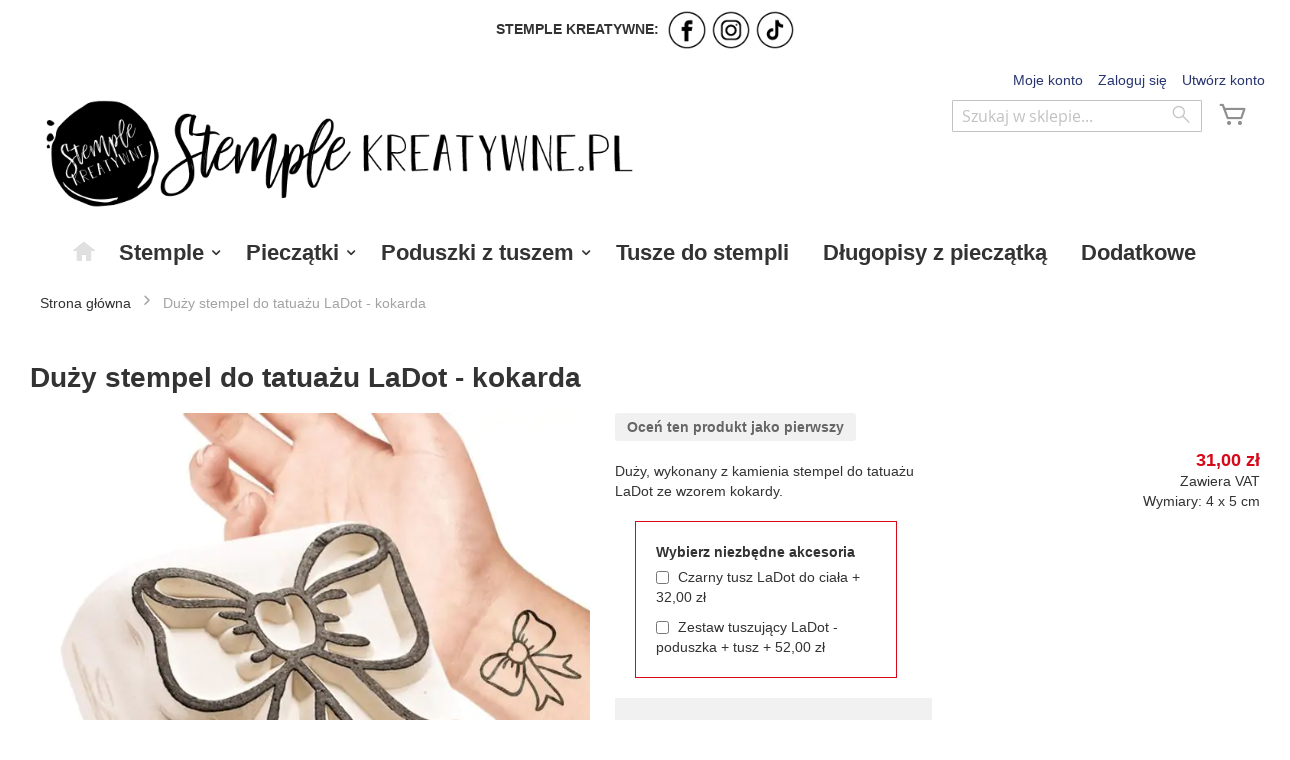

--- FILE ---
content_type: text/html; charset=UTF-8
request_url: https://www.stemplekreatywne.pl/duzy-stempel-do-tatuazu-ladot-kokarda
body_size: 41640
content:
 <!doctype html><html lang="pl"><head prefix="og: http://ogp.me/ns# fb: http://ogp.me/ns/fb# product: http://ogp.me/ns/product#"><script> var LOCALE = 'pl\u002DPL'; var BASE_URL = 'https\u003A\u002F\u002Fwww.stemplekreatywne.pl\u002F'; var require = { 'baseUrl': 'https\u003A\u002F\u002Fwww.stemplekreatywne.pl\u002Fstatic\u002Ffrontend\u002FColop\u002Fesolution\u002Fpl_PL' };</script> <meta charset="utf-8"/>
<meta name="title" content="Duży stempel do tatuażu LaDot - kokarda"/>
<meta name="description" content="Duży stempel do tatuażu LaDot - kokarda. Wykonaj tymczasowy, zmywalny tatuaż stemplem stworzonym ręcznie z kamienia. Stempel do ciała."/>
<meta name="keywords" content="stempel  do tatuażu, stempel do ciała, stempel z kamienia, zmywalny tatuaż, tymczasowy tatuaż, tatuaż, stempel, ladot, kokarda"/>
<meta name="robots" content="INDEX,FOLLOW"/>
<meta name="viewport" content="width=device-width, initial-scale=1"/>
<meta name="format-detection" content="telephone=no"/>
<title>Duży stempel do tatuażu LaDot - kokarda</title>
    <link  rel="stylesheet" type="text/css"  media="all" href="https://www.stemplekreatywne.pl/static/_cache/merged/0efc7e0032c25820450daad1b877db62.min.css" />
<link  rel="stylesheet" type="text/css"  media="screen and (min-width: 768px)" href="https://www.stemplekreatywne.pl/static/frontend/Colop/esolution/pl_PL/css/styles-l.min.css" />
<link  rel="stylesheet" type="text/css"  media="print" href="https://www.stemplekreatywne.pl/static/frontend/Colop/esolution/pl_PL/css/print.min.css" />
<link  rel="stylesheet" type="text/css"  media="all" href="/media/wysiwyg/custom.css" />
<script  type="text/javascript"  src="https://www.stemplekreatywne.pl/static/_cache/merged/0971abba8eec63a726a44c8192647233.min.js"></script>
<link rel="preload" as="font" crossorigin="anonymous" href="https://www.stemplekreatywne.pl/static/frontend/Colop/esolution/pl_PL/fonts/ColopIcons/colop-icons.woff2" />
<link  rel="canonical" href="https://www.stemplekreatywne.pl/duzy-stempel-do-tatuazu-ladot-kokarda" />
<link  rel="icon" type="image/x-icon" href="https://www.stemplekreatywne.pl/media/favicon/stores/2/favicon.png" />
<link  rel="shortcut icon" type="image/x-icon" href="https://www.stemplekreatywne.pl/media/favicon/stores/2/favicon.png" />
<style type="text/css">
@media (min-width: 768px), print {
.navigation .level0>.level-top {font-size: 1.6em;}
}
.news-page .page-header {background-color: #f1f1f1;}
.news-page .page-wrapper {background-color: #f1f1f1;}
.page-main {padding-top:30px;}
#sidebar .widget {background-color: #f1f1f1;}

.navigation{
text-align: center !important;
}
li .level0{
text-align: left;
}
</style>
<link rel="shortcut icon" href="/media/favicon/stores/2/favicon.ico">


<meta name="google-site-verification" content="dHqGeSzEHxG4xm75tcvcpQpdTwII6tcqyXR0Yot4AS0" />     <!-- NO Pixel ID is configured, please goto Admin --><script>
console.log('No Meta pixel is configured, please log in as a admin and then visit Stores -> Meta -> Setup -> Get Started');</script>   <!-- BEGIN GOOGLE ANALYTICS CODE --><script type="text/x-magento-init">
{
    "*": {
        "Magento_GoogleAnalytics/js/google-analytics": {
            "isCookieRestrictionModeEnabled": 0,
            "currentWebsite": 1,
            "cookieName": "user_allowed_save_cookie",
            "ordersTrackingData": [],
            "pageTrackingData": {"optPageUrl":"","isAnonymizedIpActive":false,"accountId":"G-MPD193ESHP"}        }
    }
}</script><!-- END GOOGLE ANALYTICS CODE --> <script type="text/x-magento-init">
        {
            "*": {
                "Magento_PageCache/js/form-key-provider": {
                    "isPaginationCacheEnabled":
                        0                }
            }
        }</script> <link href="https://webcache-eu.datareporter.eu/c/4298ed14-4364-4146-8de6-c9c03f8aa2cc&#x2F;294Frro6Ra25&#x2F;Lgl&#x2F;banner.css?lang=pl" rel="stylesheet"/> <meta property="og:type" content="product" /><meta property="og:title" content="Du&#x017C;y&#x20;stempel&#x20;do&#x20;tatua&#x017C;u&#x20;LaDot&#x20;-&#x20;kokarda" /><meta property="og:image" content="https://www.stemplekreatywne.pl/media/catalog/product/cache/b151cfc66fe9ea22ef27ae804c2e66df/d/u/du_y_stempel_do_tatua_u_ladot_-_kokarda1.jpg" /><meta property="og:description" content="Du&#x017C;y,&#x20;wykonany&#x20;z&#x20;kamienia&#x20;stempel&#x20;do&#x20;tatua&#x017C;u&#x20;LaDot&#x20;ze&#x20;wzorem&#x20;kokardy." /><meta property="og:url" content="https://www.stemplekreatywne.pl/duzy-stempel-do-tatuazu-ladot-kokarda" /> <meta property="product:price:amount" content="31"/> <meta property="product:price:currency" content="PLN"/> </head><body data-container="body" data-mage-init='{"loaderAjax": {}, "loader": { "icon": "https://www.stemplekreatywne.pl/static/frontend/Colop/esolution/pl_PL/images/loader-2.gif"}}' id="html-body" itemtype="http://schema.org/Product" itemscope="itemscope" class="catalog-product-view product-duzy-stempel-do-tatuazu-ladot-kokarda product- page-layout-1column">       <script type="text/x-magento-init">
    {
        "*": {
            "Magento_PageBuilder/js/widget-initializer": {
                "config": {"[data-content-type=\"slider\"][data-appearance=\"default\"]":{"Magento_PageBuilder\/js\/content-type\/slider\/appearance\/default\/widget":false},"[data-content-type=\"map\"]":{"Magento_PageBuilder\/js\/content-type\/map\/appearance\/default\/widget":false},"[data-content-type=\"row\"]":{"Magento_PageBuilder\/js\/content-type\/row\/appearance\/default\/widget":false},"[data-content-type=\"tabs\"]":{"Magento_PageBuilder\/js\/content-type\/tabs\/appearance\/default\/widget":false},"[data-content-type=\"slide\"]":{"Magento_PageBuilder\/js\/content-type\/slide\/appearance\/default\/widget":{"buttonSelector":".pagebuilder-slide-button","showOverlay":"hover","dataRole":"slide"}},"[data-content-type=\"banner\"]":{"Magento_PageBuilder\/js\/content-type\/banner\/appearance\/default\/widget":{"buttonSelector":".pagebuilder-banner-button","showOverlay":"hover","dataRole":"banner"}},"[data-content-type=\"buttons\"]":{"Magento_PageBuilder\/js\/content-type\/buttons\/appearance\/inline\/widget":false},"[data-content-type=\"products\"][data-appearance=\"carousel\"]":{"Magento_PageBuilder\/js\/content-type\/products\/appearance\/carousel\/widget":false}},
                "breakpoints": {"desktop":{"label":"Desktop","stage":true,"default":true,"class":"desktop-switcher","icon":"Magento_PageBuilder::css\/images\/switcher\/switcher-desktop.svg","conditions":{"min-width":"1024px"},"options":{"products":{"default":{"slidesToShow":"5"}}}},"tablet":{"conditions":{"max-width":"1024px","min-width":"768px"},"options":{"products":{"default":{"slidesToShow":"4"},"continuous":{"slidesToShow":"3"}}}},"mobile":{"label":"Mobile","stage":true,"class":"mobile-switcher","icon":"Magento_PageBuilder::css\/images\/switcher\/switcher-mobile.svg","media":"only screen and (max-width: 768px)","conditions":{"max-width":"768px","min-width":"640px"},"options":{"products":{"default":{"slidesToShow":"3"}}}},"mobile-small":{"conditions":{"max-width":"640px"},"options":{"products":{"default":{"slidesToShow":"2"},"continuous":{"slidesToShow":"1"}}}}}            }
        }
    }</script>  <div class="cookie-status-message" id="cookie-status">The store will not work correctly when cookies are disabled.</div> <script type="text&#x2F;javascript">document.querySelector("#cookie-status").style.display = "none";</script> <script type="text/x-magento-init">
    {
        "*": {
            "cookieStatus": {}
        }
    }</script> <script type="text/x-magento-init">
    {
        "*": {
            "mage/cookies": {
                "expires": null,
                "path": "\u002F",
                "domain": ".www.stemplekreatywne.pl",
                "secure": true,
                "lifetime": "36000"
            }
        }
    }</script>  <noscript><div class="message global noscript"><div class="content"><p><strong>Wygląda na to, że JavaScript jest wyłączony w twojej przeglądarce.</strong> <span> By w pełni cieszyć się naszą stroną, upewnij się, że włączyłeś JavaScript w swojej przeglądarce.</span></p></div></div></noscript>    <script> window.cookiesConfig = window.cookiesConfig || {}; window.cookiesConfig.secure = true; </script> <script>    require.config({
        map: {
            '*': {
                wysiwygAdapter: 'mage/adminhtml/wysiwyg/tiny_mce/tinymceAdapter'
            }
        }
    });</script> <script>    require.config({
        paths: {
            googleMaps: 'https\u003A\u002F\u002Fmaps.googleapis.com\u002Fmaps\u002Fapi\u002Fjs\u003Fv\u003D3.53\u0026key\u003D'
        },
        config: {
            'Magento_PageBuilder/js/utils/map': {
                style: '',
            },
            'Magento_PageBuilder/js/content-type/map/preview': {
                apiKey: '',
                apiKeyErrorMessage: 'You\u0020must\u0020provide\u0020a\u0020valid\u0020\u003Ca\u0020href\u003D\u0027https\u003A\u002F\u002Fwww.stemplekreatywne.pl\u002Fadminhtml\u002Fsystem_config\u002Fedit\u002Fsection\u002Fcms\u002F\u0023cms_pagebuilder\u0027\u0020target\u003D\u0027_blank\u0027\u003EGoogle\u0020Maps\u0020API\u0020key\u003C\u002Fa\u003E\u0020to\u0020use\u0020a\u0020map.'
            },
            'Magento_PageBuilder/js/form/element/map': {
                apiKey: '',
                apiKeyErrorMessage: 'You\u0020must\u0020provide\u0020a\u0020valid\u0020\u003Ca\u0020href\u003D\u0027https\u003A\u002F\u002Fwww.stemplekreatywne.pl\u002Fadminhtml\u002Fsystem_config\u002Fedit\u002Fsection\u002Fcms\u002F\u0023cms_pagebuilder\u0027\u0020target\u003D\u0027_blank\u0027\u003EGoogle\u0020Maps\u0020API\u0020key\u003C\u002Fa\u003E\u0020to\u0020use\u0020a\u0020map.'
            },
        }
    });</script><script>
    require.config({
        shim: {
            'Magento_PageBuilder/js/utils/map': {
                deps: ['googleMaps']
            }
        }
    });</script> <script src="https://webcache-eu.datareporter.eu/c/4298ed14-4364-4146-8de6-c9c03f8aa2cc&#x2F;294Frro6Ra25&#x2F;Lgl&#x2F;banner.js?lang=pl" charset="utf-8"></script>  <script> window.cookieconsent.initialise(dr_cookiebanner_options);</script>     <script data-rocketjavascript="false"> window.mfLazyUtilLoad = setInterval(function() { if (window.scrollY > 100 || isMfLazyPixelImageInAViewPort(document.querySelector('main img[src$="pixel.jpg"], main .mflazy-background-image, div[data-original]'))) { loadLazyLoad(); } }, 10); document.addEventListener('DOMContentLoaded', function () { if (isMfLazyPixelImageInAViewPort(document.querySelector('main img[src$="pixel.jpg"], main .mflazy-background-image, div[data-original]'))) { loadLazyLoad(); } else { document.addEventListener('scroll', loadLazyLoad, { once: true }); document.addEventListener('click', loadLazyLoad, { once: true }); } }); function isMfLazyPixelImageInAViewPort(element, offset = 100) { return element && ((element.getBoundingClientRect().top - offset) < window.innerHeight); } function loadLazyLoad() { clearInterval(window.mfLazyUtilLoad);  var jsSrc = 'https://www.stemplekreatywne.pl/static/frontend/Colop/esolution/pl_PL/Magefan_LazyLoad/js/lazyload.min.js'; function loadScript(e,t){var a,n,r;n=!1,(a=document.createElement('script')).type='text/javascript',a.src=e,a.onload=a.onreadystatechange=function(){n||this.readyState&&"complete"!=this.readyState||(n=!0,t())},(r=document.getElementsByTagName('script')[0]).parentNode.insertBefore(a,r)} loadScript(jsSrc, function(){ var lazyLoadConfig = {"elements_selector":"img,div","data_srcset":"originalset"}; var myLazyLoad = false; if (document.readyState !== 'loading') { myLazyLoad = new LazyLoad(lazyLoadConfig); setTimeout(function(){ new LazyLoad(lazyLoadConfig); }, 2000); } else { document.addEventListener('DOMContentLoaded', function() { myLazyLoad = new LazyLoad(lazyLoadConfig); setTimeout(function(){ new LazyLoad(lazyLoadConfig); }, 2000); }); } document.body.addEventListener('contentUpdated', function(){ if (myLazyLoad) { myLazyLoad.update(); } }); return true; }); } </script>  <script> document.addEventListener('DOMContentLoaded', function() { function replacePixelImage(img) { if (!img.classList.contains('loaded')) { var src = img.getAttribute('data-original'); if (src) { img.setAttribute('src', src); img.classList.add('loaded') } var srcset = img.getAttribute('data-originalset'); if (srcset) { img.setAttribute('srcset', srcset); img.classList.add('loaded') } } } /* Fix for product tabs */ var l = 'loaded'; var productInfoDetailedImg = document.querySelector('.product.info.detailed .data.item.title a'); if(productInfoDetailedImg){ productInfoDetailedImg.addEventListener('click', function () { document.querySelectorAll('.product.info.detailed img[data-original^="h"],.product.info.detailed source[data-originalset^="h"]').forEach(function(el){ replacePixelImage(el); }); }); } document.querySelectorAll('.nav-sections, .navigation-bar').forEach(function(el){ el.addEventListener('click', handlerMouseEvent, false); el.addEventListener('mouseenter', handlerMouseEvent, false); }); function handlerMouseEvent(e) { e.target.querySelectorAll('img[data-original^="h"],source[data-originalset^="h"]').forEach(function (el) { replacePixelImage(el); }); } /* Fix for sliders */ var intr = setInterval(function(){ var sliders = document.querySelectorAll('.slick-track, .swiper-wrapper, .owl-carousel, .carousel-inner'); if (!sliders.length) clearInterval(intr); sliders.forEach(function(el) { var imgs = el.querySelectorAll('img,source'); var c = 0; imgs.forEach(function(el){ if ((el.getAttribute('src') && el.getAttribute('src').indexOf('pixel.jpg') != -1) || (el.getAttribute('srcset') && el.getAttribute('srcset').indexOf('pixel.jpg') != -1) ) { c++; } }); if (c && imgs.length != c) { imgs.forEach(function(el){ var src = el.getAttribute('data-original'); if (src) { el.setAttribute('src', src); } var srcset = el.getAttribute('data-originalset'); if (srcset) { el.setAttribute('srcset', srcset); el.classList.add(l) } }); } /* Fix for page builder bg in the slider */ var mflazyBI = el.querySelectorAll('div.mflazy-background-image'); var BI = el.querySelectorAll('div.background-image'); if (mflazyBI.length && BI.length) { mflazyBI.forEach(function(el) { el.className = el.className.replace(/mflazy-background-image/g, 'background-image'); }); } }); }, 2000); }); </script>  <style> .slick-slide:not(.slick-active) .background-image {display: none;}</style><div class="page-wrapper"><header class="page-header"><div class="panel wrapper"><div class="panel header"><div class="custom_outer_top"><div class="custom_outer_top">
<div class="topinfo">
<p style="text-align: center; display: inline-block;"><strong>STEMPLE KREATYWNE:&nbsp;</strong></p>
<a title="Facebook stemple kreatywne" href="https://www.facebook.com/StempleKreatywne" target="_blank" rel="noopener"><picture><source type="image/webp" srcset="https://www.stemplekreatywne.pl/media/wysiwyg/facebook-round-line.webp"><img style="vertical-align: middle;" src="https://www.stemplekreatywne.pl/media/wysiwyg/facebook-round-line.png" alt="" width="40px" loading="lazy"></picture></a> <a title="Instagram stemple kreatywne" href="https://www.instagram.com/stemple_kreatywne" target="_blank" rel="noopener"><picture><source type="image/webp" srcset="https://www.stemplekreatywne.pl/media/wysiwyg/instagram-round-line.webp"><img style="vertical-align: middle;" src="https://www.stemplekreatywne.pl/media/wysiwyg/instagram-round-line.png" alt="" width="40px" loading="lazy"></picture></a> <a title="TikTok stemple kreatywne" href="https://www.tiktok.com/@stemple.kreatywne" target="_blank" rel="noopener"><img style="vertical-align: middle;" src="[data-uri]" alt="" width="40px"></a></div>
</div></div><ul class="header links"><li><a href="https://www.stemplekreatywne.pl/customer/account/" id="idAWYvJSEI" >Moje konto</a></li> <li class="link authorization-link" data-label="lub"><a href="https://www.stemplekreatywne.pl/customer/account/login/referer/aHR0cHM6Ly93d3cuc3RlbXBsZWtyZWF0eXduZS5wbC9kdXp5LXN0ZW1wZWwtZG8tdGF0dWF6dS1sYWRvdC1rb2thcmRh/" >Zaloguj się</a></li>  <li class="greet welcome" data-bind="scope: 'customer'"><!-- ko if: customer().fullname --><span class="logged-in" data-bind="text: new String('Witaj, %1!'). replace('%1', customer().fullname)"></span> <!-- /ko --><!-- ko ifnot: customer().fullname --><span class="not-logged-in" data-bind="text: ' '"></span>  <!-- /ko --></li>  <script type="text/x-magento-init">
        {
            "*": {
                "Magento_Ui/js/core/app": {
                    "components": {
                        "customer": {
                            "component": "Magento_Customer/js/view/customer"
                        }
                    }
                }
            }
        }</script><li><a href="https://www.stemplekreatywne.pl/customer/account/create/" id="idhJlyXLlu" >Utwórz konto</a></li></ul> <a class="action skip contentarea" href="#contentarea"><span> Przejdź do treści</span></a>  </div></div><div class="header content"> <span data-action="toggle-nav" class="action nav-toggle"><span>Przełącznik Nav</span></span> <a class="logo" href="https://www.stemplekreatywne.pl/" title="stemplekreatywne.pl" aria-label="store logo"><picture><source type="image/webp" srcset="https://www.stemplekreatywne.pl/media/logo/stores/2/ostateczne_logo.webp"><img src="https://www.stemplekreatywne.pl/media/logo/stores/2/ostateczne_logo.png" title="stemplekreatywne.pl" alt="stemplekreatywne.pl" width="798" height="141" loading="lazy" /></picture></a> <div data-block="minicart" class="minicart-wrapper"><a class="action showcart" href="https://www.stemplekreatywne.pl/checkout/cart/" data-bind="scope: 'minicart_content'"><span class="text">Mój koszyk</span> <span class="counter qty empty" data-bind="css: { empty: !!getCartParam('summary_count') == false && !isLoading() }, blockLoader: isLoading"><span class="counter-number"><!-- ko if: getCartParam('summary_count') --><!-- ko text: getCartParam('summary_count').toLocaleString(window.LOCALE) --><!-- /ko --><!-- /ko --></span> <span class="counter-label"><!-- ko if: getCartParam('summary_count') --><!-- ko text: getCartParam('summary_count').toLocaleString(window.LOCALE) --><!-- /ko --><!-- ko i18n: 'items' --><!-- /ko --><!-- /ko --></span></span></a>  <div class="block block-minicart" data-role="dropdownDialog" data-mage-init='{"dropdownDialog":{ "appendTo":"[data-block=minicart]", "triggerTarget":".showcart", "timeout": "2000", "closeOnMouseLeave": false, "closeOnEscape": true, "triggerClass":"active", "parentClass":"active", "buttons":[]}}'><div id="minicart-content-wrapper" data-bind="scope: 'minicart_content'"><!-- ko template: getTemplate() --><!-- /ko --></div></div> <script>window.checkout = {"shoppingCartUrl":"https:\/\/www.stemplekreatywne.pl\/checkout\/cart\/","checkoutUrl":"https:\/\/www.stemplekreatywne.pl\/checkout\/","updateItemQtyUrl":"https:\/\/www.stemplekreatywne.pl\/checkout\/sidebar\/updateItemQty\/","removeItemUrl":"https:\/\/www.stemplekreatywne.pl\/checkout\/sidebar\/removeItem\/","imageTemplate":"Magento_Catalog\/product\/image_with_borders","baseUrl":"https:\/\/www.stemplekreatywne.pl\/","minicartMaxItemsVisible":5,"websiteId":"1","maxItemsToDisplay":10,"storeId":"2","storeGroupId":"1","agreementIds":["2"],"customerLoginUrl":"https:\/\/www.stemplekreatywne.pl\/customer\/account\/login\/referer\/aHR0cHM6Ly93d3cuc3RlbXBsZWtyZWF0eXduZS5wbC9kdXp5LXN0ZW1wZWwtZG8tdGF0dWF6dS1sYWRvdC1rb2thcmRh\/","isRedirectRequired":false,"autocomplete":"off","captcha":{"user_login":{"isCaseSensitive":false,"imageHeight":50,"imageSrc":"","refreshUrl":"https:\/\/www.stemplekreatywne.pl\/captcha\/refresh\/","isRequired":false,"timestamp":1769535017}}}</script> <script type="text/x-magento-init">
    {
        "[data-block='minicart']": {
            "Magento_Ui/js/core/app": {"components":{"minicart_content":{"children":{"subtotal.container":{"children":{"subtotal":{"children":{"subtotal.totals":{"config":{"display_cart_subtotal_incl_tax":1,"display_cart_subtotal_excl_tax":0,"template":"Magento_Tax\/checkout\/minicart\/subtotal\/totals"},"children":{"subtotal.totals.msrp":{"component":"Magento_Msrp\/js\/view\/checkout\/minicart\/subtotal\/totals","config":{"displayArea":"minicart-subtotal-hidden","template":"Magento_Msrp\/checkout\/minicart\/subtotal\/totals"}}},"component":"Magento_Tax\/js\/view\/checkout\/minicart\/subtotal\/totals"}},"component":"uiComponent","config":{"template":"Magento_Checkout\/minicart\/subtotal"}}},"component":"uiComponent","config":{"displayArea":"subtotalContainer"}},"item.renderer":{"component":"Magento_Checkout\/js\/view\/cart-item-renderer","config":{"displayArea":"defaultRenderer","template":"Colop_Creator\/minicart\/item\/default"},"children":{"item.image":{"component":"Magento_Catalog\/js\/view\/image","config":{"template":"Magento_Catalog\/product\/image","displayArea":"itemImage"}},"checkout.cart.item.price.sidebar":{"component":"uiComponent","config":{"template":"Magento_Checkout\/minicart\/item\/price","displayArea":"priceSidebar"}}}},"extra_info":{"component":"uiComponent","config":{"displayArea":"extraInfo"}},"promotion":{"component":"uiComponent","config":{"displayArea":"promotion"}}},"config":{"itemRenderer":{"default":"defaultRenderer","simple":"defaultRenderer","virtual":"defaultRenderer"},"template":"Magento_Checkout\/minicart\/content"},"component":"Magento_Checkout\/js\/view\/minicart"}},"types":[]}        },
        "*": {
            "Magento_Ui/js/block-loader": "https\u003A\u002F\u002Fwww.stemplekreatywne.pl\u002Fstatic\u002Ffrontend\u002FColop\u002Fesolution\u002Fpl_PL\u002Fimages\u002Floader\u002D1.gif"
        }
    }</script></div>  <div class="block block-search"><div class="block block-title"><strong>Wyszukaj</strong></div><div class="block block-content"><form class="form minisearch" id="search_mini_form" action="https://www.stemplekreatywne.pl/catalogsearch/result/" method="get"> <div class="field search"><label class="label" for="search" data-role="minisearch-label"><span>Wyszukaj</span></label> <div class="control"><input id="search" data-mage-init='{ "quickSearch": { "formSelector": "#search_mini_form", "url": "https://www.stemplekreatywne.pl/search/ajax/suggest/", "destinationSelector": "#search_autocomplete", "minSearchLength": "3" } }' type="text" name="q" value="" placeholder="Szukaj&#x20;w&#x20;sklepie..." class="input-text" maxlength="128" role="combobox" aria-haspopup="false" aria-autocomplete="both" autocomplete="off" aria-expanded="false"/><div id="search_autocomplete" class="search-autocomplete"></div> <div class="nested"><a class="action advanced" href="https://www.stemplekreatywne.pl/catalogsearch/advanced/" data-action="advanced-search">Wyszukiwanie zaawansowane</a></div> <div data-bind="scope: 'searchsuiteautocomplete_form'"><!-- ko template: getTemplate() --><!-- /ko --></div><script type="text/x-magento-init">
{
    "*": {
        "Magento_Ui/js/core/app": {
            "components": {
                "searchsuiteautocomplete_form": {
                    "component": "MageWorx_SearchSuiteAutocomplete/js/autocomplete"
                },
                "searchsuiteautocompleteBindEvents": {
                    "component": "MageWorx_SearchSuiteAutocomplete/js/bindEvents",
                    "config": {
                        "searchFormSelector": "#search_mini_form",
                        "searchButtonSelector": "button.search",
                        "inputSelector": "#search, #mobile_search, .minisearch input[type=\"text\"]",
                        "searchDelay": "100"
                    }
                },
                "searchsuiteautocompleteDataProvider": {
                    "component": "MageWorx_SearchSuiteAutocomplete/js/dataProvider",
                    "config": {
                        "url": "https://www.stemplekreatywne.pl/mageworx_searchsuiteautocomplete/ajax/index/"
                    }
                }
            }
        }
    }
}</script></div></div><div class="actions"><button type="submit" title="Wyszukaj" class="action search" aria-label="Search" ><span>Wyszukaj</span></button></div></form></div></div></div></header>  <div class="sections nav-sections"> <div class="section-items nav-sections-items" data-mage-init='{"tabs":{"openedState":"active"}}'>  <div class="section-item-title nav-sections-item-title" data-role="collapsible"><a class="nav-sections-item-switch" data-toggle="switch" href="#store.menu">Menu</a></div><div class="section-item-content nav-sections-item-content" id="store.menu" data-role="content">  <nav class="navigation" data-action="navigation"><ul data-mage-init='{"menu":{"responsive":true, "expanded":true, "position":{"my":"left top","at":"left bottom"}}}'><li  class="level0 nav-1 first ccm-top ccm-top-home level-top ccm-top ccm-top-home"><a href="https://www.stemplekreatywne.pl/"  class="level-top" ><span>Strona główna</span></a></li><li  class="level0 nav-2 cc_top_category-node-353 level-top parent ccm-top ccm-top-353"><a href="https://www.stemplekreatywne.pl/stemple"  class="level-top" ><span>Stemple</span></a><ul class="level0 submenu"><li  class="level1 nav-2-1 first parent ccm-top ccm-top-316"><a href="https://www.stemplekreatywne.pl/stemple/stemple-drewniane" ><span>Stemple kreatywne</span></a><ul class="level1 submenu"><li  class="level2 nav-2-1-1 first ccm-top ccm-top-371"><a href="https://www.stemplekreatywne.pl/stemple/stemple-drewniane/stemple-okolicznosciowe-z-wlasnym-wzorem" ><span>Stemple okolicznościowe z własnym wzorem</span></a></li><li  class="level2 nav-2-1-2 ccm-top ccm-top-362"><a href="https://www.stemplekreatywne.pl/stemple/stemple-drewniane/stemple-kreatywne-z-wlasnym-wzorem" ><span>Stemple kreatywne z własnym wzorem</span></a></li><li  class="level2 nav-2-1-3 ccm-top ccm-top-368"><a href="https://www.stemplekreatywne.pl/stemple/stemple-drewniane/do-albumow" ><span>Do albumów</span></a></li><li  class="level2 nav-2-1-4 ccm-top ccm-top-320"><a href="https://www.stemplekreatywne.pl/stemple/stemple-drewniane/walentynkowe" ><span>Walentynkowe</span></a></li><li  class="level2 nav-2-1-5 ccm-top ccm-top-330"><a href="https://www.stemplekreatywne.pl/stemple/stemple-drewniane/wielkanocne" ><span>Wielkanocne</span></a></li><li  class="level2 nav-2-1-6 ccm-top ccm-top-318"><a href="https://www.stemplekreatywne.pl/stemple/stemple-drewniane/dla-rekodzielnikow" ><span>Dla rękodzielników</span></a></li><li  class="level2 nav-2-1-7 ccm-top ccm-top-365"><a href="https://www.stemplekreatywne.pl/stemple/stemple-drewniane/kwiatowe" ><span>Kwiatowe</span></a></li><li  class="level2 nav-2-1-8 last ccm-top ccm-top-319"><a href="https://www.stemplekreatywne.pl/stemple/stemple-drewniane/stemple-swiateczne" ><span>Świąteczne, bożonarodzeniowe</span></a></li></ul></li><li  class="level1 nav-2-2 parent ccm-top ccm-top-311"><a href="https://www.stemplekreatywne.pl/stemple/stemple-do-ciastek" ><span>Stemple do ciastek</span></a><ul class="level1 submenu"><li  class="level2 nav-2-2-1 first ccm-top ccm-top-366"><a href="https://www.stemplekreatywne.pl/catalog/category/view/s/stemple-do-ciastek-z-twoim-projektem/id/366/" ><span>Stemple do ciastek z Twoim projektem</span></a></li><li  class="level2 nav-2-2-2 ccm-top ccm-top-359"><a href="https://www.stemplekreatywne.pl/stemple/stemple-do-ciastek/stemple-do-ciastek-gotowe-wzory" ><span>Stemple do ciastek gotowe wzory</span></a></li><li  class="level2 nav-2-2-3 last ccm-top ccm-top-358"><a href="https://www.stemplekreatywne.pl/stemple/stemple-do-ciastek/stemple-do-ciastek-swiateczne" ><span>Stemple do ciastek świąteczne</span></a></li></ul></li><li  class="level1 nav-2-3 ccm-top ccm-top-347"><a href="https://www.stemplekreatywne.pl/stemple/may-berry" ><span>Stemple May &amp; Berry</span></a></li><li  class="level1 nav-2-4 parent ccm-top ccm-top-167"><a href="https://www.stemplekreatywne.pl/stemple/stemple-woodies" ><span>Stemple Woodies</span></a><ul class="level1 submenu"><li  class="level2 nav-2-4-1 first ccm-top ccm-top-166"><a href="https://www.stemplekreatywne.pl/stemple/stemple-woodies/poduszki-do-stempli" ><span>Poduszki do stempli Woodies</span></a></li><li  class="level2 nav-2-4-2 ccm-top ccm-top-344"><a href="https://www.stemplekreatywne.pl/stemple/stemple-woodies/dla-dzieci" ><span>Woodies - Dla dzieci</span></a></li><li  class="level2 nav-2-4-3 ccm-top ccm-top-345"><a href="https://www.stemplekreatywne.pl/stemple/stemple-woodies/ex-libris" ><span>Woodies - Ex libris</span></a></li><li  class="level2 nav-2-4-4 ccm-top ccm-top-343"><a href="https://www.stemplekreatywne.pl/stemple/stemple-woodies/swieta" ><span>Woodies - Święta</span></a></li><li  class="level2 nav-2-4-5 ccm-top ccm-top-342"><a href="https://www.stemplekreatywne.pl/stemple/stemple-woodies/milosc" ><span>Woodies - Miłość</span></a></li><li  class="level2 nav-2-4-6 last ccm-top ccm-top-346"><a href="https://www.stemplekreatywne.pl/stemple/stemple-woodies/slub" ><span>Woodies - Ślub</span></a></li></ul></li><li  class="level1 nav-2-5 ccm-top ccm-top-350"><a href="https://www.stemplekreatywne.pl/stemple/stemple-do-ceramiki" ><span>Stemple do ceramiki</span></a></li><li  class="level1 nav-2-6 ccm-top ccm-top-348"><a href="https://www.stemplekreatywne.pl/stemple/stemple-do-znakowania-toreb-oraz-kartonow" ><span>Stemple do znakowania toreb oraz kartonów</span></a></li><li  class="level1 nav-2-7 ccm-top ccm-top-317"><a href="https://www.stemplekreatywne.pl/stemple/suche-stemple" ><span>Stemple do tłoczenia w papierze</span></a></li><li  class="level1 nav-2-8 ccm-top ccm-top-337"><a href="https://www.stemplekreatywne.pl/stemple/stemple-do-tatuazu-ladot" ><span>Stemple do tatuażu LaDot</span></a></li><li  class="level1 nav-2-9 last ccm-top ccm-top-352"><a href="https://www.stemplekreatywne.pl/stemple/stemple-stamp-in-the-box" ><span>Stemple Stamp in a Box</span></a></li></ul></li><li  class="level0 nav-3 cc_top_category-node-101 level-top parent ccm-top ccm-top-101"><a href="https://www.stemplekreatywne.pl/pieczatki"  class="level-top" ><span>Pieczątki</span></a><ul class="level0 submenu"><li  class="level1 nav-3-1 first ccm-top ccm-top-185"><a href="https://www.stemplekreatywne.pl/pieczatki/little-nio" ><span>Little NIO</span></a></li><li  class="level1 nav-3-2 ccm-top ccm-top-360"><a href="https://www.stemplekreatywne.pl/pieczatki/inicjaly-nio" ><span>Inicjały NIO</span></a></li><li  class="level1 nav-3-3 ccm-top ccm-top-341"><a href="https://www.stemplekreatywne.pl/pieczatki/pieczatka-kreatywna" ><span>Pieczątki kreatywne</span></a></li><li  class="level1 nav-3-4 ccm-top ccm-top-160"><a href="https://www.stemplekreatywne.pl/pieczatki/pieczatki-do-odziezy" ><span>Pieczątki do odzieży</span></a></li><li  class="level1 nav-3-5 last ccm-top ccm-top-372"><a href="https://www.stemplekreatywne.pl/pieczatki/pieczatki-drukarenki" ><span>Pieczątki drukarenki</span></a></li></ul></li><li  class="level0 nav-4 cc_top_category-node-324 level-top parent ccm-top ccm-top-324"><a href="https://www.stemplekreatywne.pl/poduszki-z-tuszem-do-stempli"  class="level-top" ><span>Poduszki z tuszem</span></a><ul class="level0 submenu"><li  class="level1 nav-4-1 first ccm-top ccm-top-321"><a href="https://www.stemplekreatywne.pl/poduszki-z-tuszem-do-stempli/poduszki-z-tuszami-make-1-2-i-3" ><span>Poduszki z tuszami MAKE 1, 2 i 3</span></a></li><li  class="level1 nav-4-2 ccm-top ccm-top-325"><a href="https://www.stemplekreatywne.pl/poduszki-z-tuszem-do-stempli/poduszka-z-tuszem-wodnym-lezka" ><span>Poduszka z tuszem wodnym łezka</span></a></li><li  class="level1 nav-4-3 ccm-top ccm-top-326"><a href="https://www.stemplekreatywne.pl/poduszki-z-tuszem-do-stempli/poduszki-z-tuszem-metalicznym" ><span>Poduszki z tuszem metalicznym</span></a></li><li  class="level1 nav-4-4 ccm-top ccm-top-328"><a href="https://www.stemplekreatywne.pl/poduszki-z-tuszem-do-stempli/poduszka-z-tuszem-do-tkanin" ><span>Poduszki z tuszem do tkanin</span></a></li><li  class="level1 nav-4-5 ccm-top ccm-top-329"><a href="https://www.stemplekreatywne.pl/poduszki-z-tuszem-do-stempli/poduszki-z-tuszami-szybkoschnacymi" ><span>Poduszki z tuszami szybkoschnącymi</span></a></li><li  class="level1 nav-4-6 last ccm-top ccm-top-349"><a href="https://www.stemplekreatywne.pl/poduszki-z-tuszem-do-stempli/poduszki-wielkoformatowe" ><span>Poduszki wielkoformatowe</span></a></li></ul></li><li  class="level0 nav-5 cc_top_category-node-361 level-top ccm-top ccm-top-361"><a href="https://www.stemplekreatywne.pl/tusze-do-stempli"  class="level-top" ><span>Tusze do stempli</span></a></li><li  class="level0 nav-6 cc_top_category-node-338 level-top ccm-top ccm-top-338"><a href="https://www.stemplekreatywne.pl/dlugopisy-z-pieczatka"  class="level-top" ><span>Długopisy z pieczątką</span></a></li><li  class="level0 nav-7 last cc_top_category-node-370 level-top ccm-top ccm-top-370"><a href="https://www.stemplekreatywne.pl/catalog/category/view/s/dodatkowe/id/370/"  class="level-top" ><span>Dodatkowe</span></a></li> </ul></nav></div>  <div class="section-item-title nav-sections-item-title" data-role="collapsible"><a class="nav-sections-item-switch" data-toggle="switch" href="#store.links">Konto</a></div><div class="section-item-content nav-sections-item-content" id="store.links" data-role="content"><!-- Account links --></div> </div></div><div class="top-container"> <div class="breadcrumbs"><ul class="items">  <li class="item home"> <a href="https://www.stemplekreatywne.pl/" title="Przejdź na stronę główną">Strona główna</a> </li>   <li class="item product"> <strong>Duży stempel do tatuażu LaDot - kokarda</strong> </li> </ul></div></div><main id="maincontent" class="page-main"> <a id="contentarea" tabindex="-1"></a>  <div class="page-title-wrapper&#x20;product"><h1 class="page-title"  ><span class="base" data-ui-id="page-title-wrapper" itemprop="name">Duży stempel do tatuażu LaDot - kokarda</span></h1></div><div class="page messages"> <div data-placeholder="messages"></div> <div data-bind="scope: 'messages'"><!-- ko if: cookieMessagesObservable() && cookieMessagesObservable().length > 0 --><div aria-atomic="true" role="alert" class="messages" data-bind="foreach: { data: cookieMessagesObservable(), as: 'message' }"><div data-bind="attr: { class: 'message-' + message.type + ' ' + message.type + ' message', 'data-ui-id': 'message-' + message.type }"><div data-bind="html: $parent.prepareMessageForHtml(message.text)"></div></div></div><!-- /ko --><div aria-atomic="true" role="alert" class="messages" data-bind="foreach: { data: messages().messages, as: 'message' }, afterRender: purgeMessages"><div data-bind="attr: { class: 'message-' + message.type + ' ' + message.type + ' message', 'data-ui-id': 'message-' + message.type }"><div data-bind="html: $parent.prepareMessageForHtml(message.text)"></div></div></div></div><script type="text/x-magento-init">
    {
        "*": {
            "Magento_Ui/js/core/app": {
                "components": {
                        "messages": {
                            "component": "Magento_Theme/js/view/messages"
                        }
                    }
                }
            }
    }</script></div><div class="columns"><div class="column main"><input name="form_key" type="hidden" value="p91dZB7EHhcPdI3V" /> <div id="authenticationPopup" data-bind="scope:'authenticationPopup', style: {display: 'none'}"> <script>window.authenticationPopup = {"autocomplete":"off","customerRegisterUrl":"https:\/\/www.stemplekreatywne.pl\/customer\/account\/create\/","customerForgotPasswordUrl":"https:\/\/www.stemplekreatywne.pl\/customer\/account\/forgotpassword\/","baseUrl":"https:\/\/www.stemplekreatywne.pl\/","customerLoginUrl":"https:\/\/www.stemplekreatywne.pl\/customer\/ajax\/login\/"}</script> <!-- ko template: getTemplate() --><!-- /ko --> <script type="text/x-magento-init">
        {
            "#authenticationPopup": {
                "Magento_Ui/js/core/app": {"components":{"authenticationPopup":{"component":"Magento_Customer\/js\/view\/authentication-popup","children":{"messages":{"component":"Magento_Ui\/js\/view\/messages","displayArea":"messages"},"captcha":{"component":"Magento_Captcha\/js\/view\/checkout\/loginCaptcha","displayArea":"additional-login-form-fields","formId":"user_login","configSource":"checkout"},"recaptcha":{"component":"Magento_ReCaptchaFrontendUi\/js\/reCaptcha","displayArea":"additional-login-form-fields","reCaptchaId":"recaptcha-popup-login","settings":{"rendering":{"sitekey":"6LfI9BkpAAAAAOULvIcMvt8tANNzQP47ia0cX20e","badge":"inline","size":"invisible","theme":"light","hl":""},"invisible":true}}}}}}            },
            "*": {
                "Magento_Ui/js/block-loader": "https\u003A\u002F\u002Fwww.stemplekreatywne.pl\u002Fstatic\u002Ffrontend\u002FColop\u002Fesolution\u002Fpl_PL\u002Fimages\u002Floader\u002D1.gif"
                 }
        }</script></div> <script type="text/x-magento-init">
    {
        "*": {
            "Magento_Customer/js/section-config": {
                "sections": {"stores\/store\/switch":["*"],"stores\/store\/switchrequest":["*"],"directory\/currency\/switch":["*"],"*":["messages"],"customer\/account\/logout":["*","recently_viewed_product","recently_compared_product","persistent"],"customer\/account\/loginpost":["*"],"customer\/account\/createpost":["*"],"customer\/account\/editpost":["*"],"customer\/ajax\/login":["checkout-data","cart","captcha"],"catalog\/product_compare\/add":["compare-products"],"catalog\/product_compare\/remove":["compare-products"],"catalog\/product_compare\/clear":["compare-products"],"sales\/guest\/reorder":["cart"],"sales\/order\/reorder":["cart"],"checkout\/cart\/add":["cart","directory-data","magepal-gtm-jsdatalayer"],"checkout\/cart\/delete":["cart","magepal-gtm-jsdatalayer"],"checkout\/cart\/updatepost":["cart","magepal-gtm-jsdatalayer"],"checkout\/cart\/updateitemoptions":["cart","magepal-gtm-jsdatalayer"],"checkout\/cart\/couponpost":["cart","magepal-gtm-jsdatalayer"],"checkout\/cart\/estimatepost":["cart","magepal-gtm-jsdatalayer"],"checkout\/cart\/estimateupdatepost":["cart","magepal-gtm-jsdatalayer"],"checkout\/onepage\/saveorder":["cart","checkout-data","last-ordered-items","magepal-gtm-jsdatalayer"],"checkout\/sidebar\/removeitem":["cart","magepal-gtm-jsdatalayer"],"checkout\/sidebar\/updateitemqty":["cart","magepal-gtm-jsdatalayer"],"rest\/*\/v1\/carts\/*\/payment-information":["cart","last-ordered-items","instant-purchase","captcha","magepal-gtm-jsdatalayer"],"rest\/*\/v1\/guest-carts\/*\/payment-information":["cart","captcha","magepal-gtm-jsdatalayer"],"rest\/*\/v1\/guest-carts\/*\/selected-payment-method":["cart","checkout-data","magepal-gtm-jsdatalayer"],"rest\/*\/v1\/carts\/*\/selected-payment-method":["cart","checkout-data","instant-purchase","magepal-gtm-jsdatalayer"],"customer\/address\/*":["instant-purchase"],"customer\/account\/*":["instant-purchase"],"vault\/cards\/deleteaction":["instant-purchase"],"multishipping\/checkout\/overviewpost":["cart"],"paypal\/express\/placeorder":["cart","checkout-data"],"paypal\/payflowexpress\/placeorder":["cart","checkout-data"],"paypal\/express\/onauthorization":["cart","checkout-data"],"persistent\/index\/unsetcookie":["persistent"],"review\/product\/post":["review"],"paymentservicespaypal\/smartbuttons\/placeorder":["cart","checkout-data"],"paymentservicespaypal\/smartbuttons\/cancel":["cart","checkout-data"],"wishlist\/index\/add":["wishlist"],"wishlist\/index\/remove":["wishlist"],"wishlist\/index\/updateitemoptions":["wishlist"],"wishlist\/index\/update":["wishlist"],"wishlist\/index\/cart":["wishlist","cart"],"wishlist\/index\/fromcart":["wishlist","cart"],"wishlist\/index\/allcart":["wishlist","cart"],"wishlist\/shared\/allcart":["wishlist","cart"],"wishlist\/shared\/cart":["cart"],"braintree\/paypal\/placeorder":["cart","checkout-data"],"braintree\/googlepay\/placeorder":["cart","checkout-data"]},
                "clientSideSections": ["checkout-data","cart-data"],
                "baseUrls": ["https:\/\/www.stemplekreatywne.pl\/"],
                "sectionNames": ["messages","customer","compare-products","last-ordered-items","cart","directory-data","instant-purchase","loggedAsCustomer","captcha","persistent","review","payments","wishlist","recently_viewed_product","recently_compared_product","product_data_storage","paypal-billing-agreement","magepal-gtm-jsdatalayer"]            }
        }
    }</script> <script type="text/x-magento-init">
    {
        "*": {
            "Magento_Customer/js/customer-data": {
                "sectionLoadUrl": "https\u003A\u002F\u002Fwww.stemplekreatywne.pl\u002Fcustomer\u002Fsection\u002Fload\u002F",
                "expirableSectionLifetime": 60,
                "expirableSectionNames": ["cart","persistent"],
                "cookieLifeTime": "36000",
                "cookieDomain": "",
                "updateSessionUrl": "https\u003A\u002F\u002Fwww.stemplekreatywne.pl\u002Fcustomer\u002Faccount\u002FupdateSession\u002F",
                "isLoggedIn": ""
            }
        }
    }</script> <script type="text/x-magento-init">
    {
        "*": {
            "Magento_Customer/js/invalidation-processor": {
                "invalidationRules": {
                    "website-rule": {
                        "Magento_Customer/js/invalidation-rules/website-rule": {
                            "scopeConfig": {
                                "websiteId": "1"
                            }
                        }
                    }
                }
            }
        }
    }</script> <script type="text/x-magento-init">
    {
        "body": {
            "pageCache": {"url":"https:\/\/www.stemplekreatywne.pl\/page_cache\/block\/render\/id\/3714\/","handles":["default","catalog_product_view","catalog_product_view_type_simple","catalog_product_view_id_3714","catalog_product_view_sku_LAL015"],"originalRequest":{"route":"catalog","controller":"product","action":"view","uri":"\/duzy-stempel-do-tatuazu-ladot-kokarda"},"versionCookieName":"private_content_version"}        }
    }</script><div class="product media">  <a id="gallery-prev-area" tabindex="-1"></a><div class="action-skip-wrapper"> <a class="action skip gallery-next-area" href="#gallery-next-area"><span> Przejdź na koniec galerii</span></a></div>  <div class="gallery-placeholder _block-content-loading" data-gallery-role="gallery-placeholder"><picture class="gallery-placeholder__image"><source type="image/webp" srcset="https://www.stemplekreatywne.pl/media/catalog/product/cache/e49efb1ee18039679d93cab619cdb8de/d/u/du_y_stempel_do_tatua_u_ladot_-_kokarda1.webp"><img alt="" class="gallery-placeholder__image" src="https://www.stemplekreatywne.pl/media/catalog/product/cache/e49efb1ee18039679d93cab619cdb8de/d/u/du_y_stempel_do_tatua_u_ladot_-_kokarda1.jpg" width="700" height="700" loading="lazy" /></picture><link itemprop="image" href="https://www.stemplekreatywne.pl/media/catalog/product/cache/e49efb1ee18039679d93cab619cdb8de/d/u/du_y_stempel_do_tatua_u_ladot_-_kokarda1.jpg"></div> <script type="text/x-magento-init">
    {
        "[data-gallery-role=gallery-placeholder]": {
            "mage/gallery/gallery": {
                "mixins":["magnifier/magnify"],
                "magnifierOpts": {"fullscreenzoom":"20","top":"","left":"","width":"","height":"","eventType":"hover","enabled":false},
                "data": [{"thumb":"https:\/\/www.stemplekreatywne.pl\/media\/catalog\/product\/cache\/ef3528e372499eecd90fde3d7cfe6e2c\/d\/u\/du_y_stempel_do_tatua_u_ladot_-_kokarda1.jpg","img":"https:\/\/www.stemplekreatywne.pl\/media\/catalog\/product\/cache\/e49efb1ee18039679d93cab619cdb8de\/d\/u\/du_y_stempel_do_tatua_u_ladot_-_kokarda1.jpg","full":"https:\/\/www.stemplekreatywne.pl\/media\/catalog\/product\/cache\/cf17252dc2ef9fd94647a1007bdfce22\/d\/u\/du_y_stempel_do_tatua_u_ladot_-_kokarda1.jpg","caption":"Du\u017cy stempel do tatua\u017cu LaDot - kokarda","position":"0","isMain":true,"type":"image","videoUrl":null,"thumb_webp":"https:\/\/www.stemplekreatywne.pl\/media\/catalog\/product\/cache\/ef3528e372499eecd90fde3d7cfe6e2c\/d\/u\/du_y_stempel_do_tatua_u_ladot_-_kokarda1.webp","img_webp":"https:\/\/www.stemplekreatywne.pl\/media\/catalog\/product\/cache\/e49efb1ee18039679d93cab619cdb8de\/d\/u\/du_y_stempel_do_tatua_u_ladot_-_kokarda1.webp","full_webp":"https:\/\/www.stemplekreatywne.pl\/media\/catalog\/product\/cache\/cf17252dc2ef9fd94647a1007bdfce22\/d\/u\/du_y_stempel_do_tatua_u_ladot_-_kokarda1.webp"},{"thumb":"https:\/\/www.stemplekreatywne.pl\/media\/catalog\/product\/cache\/ef3528e372499eecd90fde3d7cfe6e2c\/1\/_\/1_17.png","img":"https:\/\/www.stemplekreatywne.pl\/media\/catalog\/product\/cache\/e49efb1ee18039679d93cab619cdb8de\/1\/_\/1_17.png","full":"https:\/\/www.stemplekreatywne.pl\/media\/catalog\/product\/cache\/cf17252dc2ef9fd94647a1007bdfce22\/1\/_\/1_17.png","caption":"Stempel do tatua\u017cu LaDot du\u017ca kokarda","position":"1","isMain":false,"type":"image","videoUrl":null,"thumb_webp":"https:\/\/www.stemplekreatywne.pl\/media\/catalog\/product\/cache\/ef3528e372499eecd90fde3d7cfe6e2c\/1\/_\/1_17.webp","img_webp":"https:\/\/www.stemplekreatywne.pl\/media\/catalog\/product\/cache\/e49efb1ee18039679d93cab619cdb8de\/1\/_\/1_17.webp","full_webp":"https:\/\/www.stemplekreatywne.pl\/media\/catalog\/product\/cache\/cf17252dc2ef9fd94647a1007bdfce22\/1\/_\/1_17.webp"},{"thumb":"https:\/\/www.stemplekreatywne.pl\/media\/catalog\/product\/cache\/ef3528e372499eecd90fde3d7cfe6e2c\/2\/_\/2_16.png","img":"https:\/\/www.stemplekreatywne.pl\/media\/catalog\/product\/cache\/e49efb1ee18039679d93cab619cdb8de\/2\/_\/2_16.png","full":"https:\/\/www.stemplekreatywne.pl\/media\/catalog\/product\/cache\/cf17252dc2ef9fd94647a1007bdfce22\/2\/_\/2_16.png","caption":"Du\u017cy stempel do tatua\u017cu LaDot - kokarda","position":"2","isMain":false,"type":"image","videoUrl":null,"thumb_webp":"https:\/\/www.stemplekreatywne.pl\/media\/catalog\/product\/cache\/ef3528e372499eecd90fde3d7cfe6e2c\/2\/_\/2_16.webp","img_webp":"https:\/\/www.stemplekreatywne.pl\/media\/catalog\/product\/cache\/e49efb1ee18039679d93cab619cdb8de\/2\/_\/2_16.webp","full_webp":"https:\/\/www.stemplekreatywne.pl\/media\/catalog\/product\/cache\/cf17252dc2ef9fd94647a1007bdfce22\/2\/_\/2_16.webp"},{"thumb":"https:\/\/www.stemplekreatywne.pl\/media\/catalog\/product\/cache\/ef3528e372499eecd90fde3d7cfe6e2c\/3\/_\/3_15.png","img":"https:\/\/www.stemplekreatywne.pl\/media\/catalog\/product\/cache\/e49efb1ee18039679d93cab619cdb8de\/3\/_\/3_15.png","full":"https:\/\/www.stemplekreatywne.pl\/media\/catalog\/product\/cache\/cf17252dc2ef9fd94647a1007bdfce22\/3\/_\/3_15.png","caption":"Du\u017cy stempel do tatua\u017cu LaDot - kokarda","position":"3","isMain":false,"type":"image","videoUrl":null,"thumb_webp":"https:\/\/www.stemplekreatywne.pl\/media\/catalog\/product\/cache\/ef3528e372499eecd90fde3d7cfe6e2c\/3\/_\/3_15.webp","img_webp":"https:\/\/www.stemplekreatywne.pl\/media\/catalog\/product\/cache\/e49efb1ee18039679d93cab619cdb8de\/3\/_\/3_15.webp","full_webp":"https:\/\/www.stemplekreatywne.pl\/media\/catalog\/product\/cache\/cf17252dc2ef9fd94647a1007bdfce22\/3\/_\/3_15.webp"},{"thumb":"https:\/\/www.stemplekreatywne.pl\/media\/catalog\/product\/cache\/ef3528e372499eecd90fde3d7cfe6e2c\/4\/_\/4_16.png","img":"https:\/\/www.stemplekreatywne.pl\/media\/catalog\/product\/cache\/e49efb1ee18039679d93cab619cdb8de\/4\/_\/4_16.png","full":"https:\/\/www.stemplekreatywne.pl\/media\/catalog\/product\/cache\/cf17252dc2ef9fd94647a1007bdfce22\/4\/_\/4_16.png","caption":"Du\u017cy stempel do tatua\u017cu LaDot - kokarda","position":"4","isMain":false,"type":"image","videoUrl":null,"thumb_webp":"https:\/\/www.stemplekreatywne.pl\/media\/catalog\/product\/cache\/ef3528e372499eecd90fde3d7cfe6e2c\/4\/_\/4_16.webp","img_webp":"https:\/\/www.stemplekreatywne.pl\/media\/catalog\/product\/cache\/e49efb1ee18039679d93cab619cdb8de\/4\/_\/4_16.webp","full_webp":"https:\/\/www.stemplekreatywne.pl\/media\/catalog\/product\/cache\/cf17252dc2ef9fd94647a1007bdfce22\/4\/_\/4_16.webp"},{"thumb":"https:\/\/www.stemplekreatywne.pl\/media\/catalog\/product\/cache\/ef3528e372499eecd90fde3d7cfe6e2c\/d\/u\/du_y_stempel_do_tatua_u_ladot_-_kokarda2.jpg","img":"https:\/\/www.stemplekreatywne.pl\/media\/catalog\/product\/cache\/e49efb1ee18039679d93cab619cdb8de\/d\/u\/du_y_stempel_do_tatua_u_ladot_-_kokarda2.jpg","full":"https:\/\/www.stemplekreatywne.pl\/media\/catalog\/product\/cache\/cf17252dc2ef9fd94647a1007bdfce22\/d\/u\/du_y_stempel_do_tatua_u_ladot_-_kokarda2.jpg","caption":"Du\u017cy stempel do tatua\u017cu LaDot - kokarda","position":"5","isMain":false,"type":"image","videoUrl":null,"thumb_webp":"https:\/\/www.stemplekreatywne.pl\/media\/catalog\/product\/cache\/ef3528e372499eecd90fde3d7cfe6e2c\/d\/u\/du_y_stempel_do_tatua_u_ladot_-_kokarda2.webp","img_webp":"https:\/\/www.stemplekreatywne.pl\/media\/catalog\/product\/cache\/e49efb1ee18039679d93cab619cdb8de\/d\/u\/du_y_stempel_do_tatua_u_ladot_-_kokarda2.webp","full_webp":"https:\/\/www.stemplekreatywne.pl\/media\/catalog\/product\/cache\/cf17252dc2ef9fd94647a1007bdfce22\/d\/u\/du_y_stempel_do_tatua_u_ladot_-_kokarda2.webp"}],
                "options": {"nav":"thumbs","loop":true,"keyboard":true,"arrows":true,"allowfullscreen":true,"showCaption":false,"width":700,"thumbwidth":90,"thumbheight":90,"height":700,"transitionduration":500,"transition":"slide","navarrows":true,"navtype":"slides","navdir":"horizontal","whiteBorders":1},
                "fullscreen": {"nav":"thumbs","loop":true,"navdir":"horizontal","navarrows":false,"navtype":"slides","arrows":false,"showCaption":false,"transitionduration":500,"transition":"dissolve","whiteBorders":1},
                 "breakpoints": {"mobile":{"conditions":{"max-width":"768px"},"options":{"options":{"nav":"dots"}}}}            }
        }
    }</script> <script type="text/x-magento-init">
    {
        "[data-gallery-role=gallery-placeholder]": {
            "Magento_ProductVideo/js/fotorama-add-video-events": {
                "videoData": [{"mediaType":"image","videoUrl":null,"isBase":true},{"mediaType":"image","videoUrl":null,"isBase":false},{"mediaType":"image","videoUrl":null,"isBase":false},{"mediaType":"image","videoUrl":null,"isBase":false},{"mediaType":"image","videoUrl":null,"isBase":false},{"mediaType":"image","videoUrl":null,"isBase":false}],
                "videoSettings": [{"playIfBase":"0","showRelated":"0","videoAutoRestart":"0"}],
                "optionsVideoData": []            }
        }
    }</script><div class="action-skip-wrapper"> <a class="action skip gallery-prev-area" href="#gallery-prev-area"><span> Przejdź na początek galerii</span></a></div> <a id="gallery-next-area" tabindex="-1"></a></div><div class="product-info-main"><div class="product-info-price"><div class="product-info-stock-sku">      <div class="product attribute sku"> <strong class="type">SKU</strong>  <div class="value" itemprop="sku">LAL015</div></div></div>    <div class="product-reviews-summary empty"><div class="reviews-actions"><a class="action add" href="https://www.stemplekreatywne.pl/duzy-stempel-do-tatuazu-ladot-kokarda#review-form">Oceń ten produkt jako pierwszy</a></div></div><div class="price-box price-final_price"data-role="priceBox"data-product-id="3714"data-price-box="product-id-3714">     <span class="price-container price-final_price&#x20;tax&#x20;weee"  itemprop="offers" itemscope itemtype="http://schema.org/Offer"> <span  id="product-price-3714"  data-price-amount="31" data-price-type="finalPrice" class="price-wrapper " ><span class="price">31,00 zł</span></span>   <meta itemprop="price" content="31" /><meta itemprop="priceCurrency" content="PLN" /></span>  <div class="price-info-text">Zawiera VAT<br>
Wymiary: 4 x 5 cm</div></div>   <div class="product attribute overview"> <div class="value" itemprop="description"><p>Duży, wykonany z kamienia stempel do tatuażu LaDot ze wzorem kokardy.</p></div></div></div>      <div class="product-add-form"><form data-product-sku="LAL015" action="https://www.stemplekreatywne.pl/checkout/cart/add/uenc/aHR0cHM6Ly93d3cuc3RlbXBsZWtyZWF0eXduZS5wbC9kdXp5LXN0ZW1wZWwtZG8tdGF0dWF6dS1sYWRvdC1rb2thcmRh/product/3714/" method="post" id="product_addtocart_form" enctype="multipart/form-data"><input type="hidden" name="product" value="3714" /><input type="hidden" name="selected_configurable_option" value="" /><input type="hidden" name="related_product" id="related-products-field" value="" /><input type="hidden" name="item" value="3714" /><input name="form_key" type="hidden" value="p91dZB7EHhcPdI3V" />        <div class="product-options-wrapper" id="product-options-wrapper"><div class="fieldset" tabindex="0">  <script>
require([
    'jquery'
], function($){

//<![CDATA[
    $.extend(true, $, {
        calendarConfig: {
            dayNames: ["niedziela","poniedzia\u0142ek","wtorek","\u015broda","czwartek","pi\u0105tek","sobota"],
            dayNamesMin: ["niedz.","pon.","wt.","\u015br.","czw.","pt.","sob."],
            monthNames: ["stycznia","lutego","marca","kwietnia","maja","czerwca","lipca","sierpnia","wrze\u015bnia","pa\u017adziernika","listopada","grudnia"],
            monthNamesShort: ["sty","lut","mar","kwi","maj","cze","lip","sie","wrz","pa\u017a","lis","gru"],
            infoTitle: 'O\u0020kalendarzu',
            firstDay: 1,
            closeText: 'Zamknij',
            currentText: 'Id\u017A\u0020do\u0020dzisiaj',
            prevText: 'Poprzednie',
            nextText: 'Nast\u0119pne',
            weekHeader: 'Tydz.',
            timeText: 'Czas',
            hourText: 'Godzina',
            minuteText: 'Minuta',
            dateFormat: "D, d M yy", // $.datepicker.RFC_2822
            showOn: 'button',
            showAnim: '',
            changeMonth: true,
            changeYear: true,
            buttonImageOnly: null,
            buttonImage: null,
            showButtonPanel: true,
            showWeek: true,
            timeFormat: '',
            showTime: false,
            showHour: false,
            showMinute: false
        }
    });

    enUS = {"m":{"wide":["January","February","March","April","May","June","July","August","September","October","November","December"],"abbr":["Jan","Feb","Mar","Apr","May","Jun","Jul","Aug","Sep","Oct","Nov","Dec"]}}; // en_US locale reference
//]]>

});</script>    <script type="text/x-magento-init">
    {
        "#product_addtocart_form": {
            "priceOptions": {
                "optionConfig": {"211":{"1072":{"prices":{"oldPrice":{"amount":32,"adjustments":[]},"basePrice":{"amount":26.016259162602},"finalPrice":{"amount":32}},"type":"fixed","name":"Czarny tusz LaDot do cia\u0142a"},"1071":{"prices":{"oldPrice":{"amount":52,"adjustments":[]},"basePrice":{"amount":42.276421764228},"finalPrice":{"amount":52}},"type":"fixed","name":"Zestaw tuszuj\u0105cy LaDot - poduszka + tusz"}}},
                "controlContainer": ".field",
                "priceHolderSelector": "[data-product-id='3714'][data-role=priceBox]"
            }
        }
    }</script>    <div class="field"><label class="label" for="select_211"><span>Wybierz niezbędne akcesoria</span></label> <div class="control">  <div class="options-list nested" id="options-211-list">   <div class="field choice admin__field admin__field-option"><input type="checkbox" class="checkbox admin__control-checkbox  product-custom-option " name="options[211][]" id="options_211_2" value="1072"  data-selector="options&#x5B;211&#x5D;&#x5B;1072&#x5D;" price="32" /><label class="label admin__field-label" for="options_211_2"><span> Czarny tusz LaDot do ciała</span> <span class="price-notice">+  <span class="price-container tax&#x20;weee" > <span   data-price-amount="32" data-price-type="" class="price-wrapper " >32,00 zł</span>  </span></span></label></div>  <div class="field choice admin__field admin__field-option"><input type="checkbox" class="checkbox admin__control-checkbox  product-custom-option " name="options[211][]" id="options_211_3" value="1071"  data-selector="options&#x5B;211&#x5D;&#x5B;1071&#x5D;" price="52" /><label class="label admin__field-label" for="options_211_3"><span> Zestaw tuszujący LaDot - poduszka + tusz</span> <span class="price-notice">+  <span class="price-container tax&#x20;weee" > <span   data-price-amount="52" data-price-type="" class="price-wrapper " >52,00 zł</span>  </span></span></label></div></div> </div></div>  </div></div> <div class="product-options-bottom">    <div class="box-tocart"><div class="fieldset"> <div class="field qty"><label class="label" for="qty"><span>ilość</span></label> <div class="control"><input type="number" name="qty" id="qty" min="0" value="1" title="ilo&#x015B;&#x0107;" class="input-text qty" data-validate="{&quot;required-number&quot;:true,&quot;validate-item-quantity&quot;:{&quot;maxAllowed&quot;:10000}}" /></div></div> <div class="actions"><button type="submit" title="Dodaj&#x20;do&#x20;koszyka" class="action primary tocart" id="product-addtocart-button" disabled><span>Dodaj do koszyka</span></button>   <div id="instant-purchase" data-bind="scope:'instant-purchase'"><!-- ko template: getTemplate() --><!-- /ko --></div><script type="text/x-magento-init">
    {
        "#instant-purchase": {
            "Magento_Ui/js/core/app": {"components":{"instant-purchase":{"component":"Magento_InstantPurchase\/js\/view\/instant-purchase","config":{"template":"Magento_InstantPurchase\/instant-purchase","buttonText":"Instant Purchase","purchaseUrl":"https:\/\/www.stemplekreatywne.pl\/instantpurchase\/button\/placeOrder\/"}}}}        }
    }</script></div></div></div> <script type="text/x-magento-init">
    {
        "#product_addtocart_form": {
            "Magento_Catalog/js/validate-product": {}
        }
    }</script></div>  </form></div><script type="text/x-magento-init">
    {
        "[data-role=priceBox][data-price-box=product-id-3714]": {
            "priceBox": {
                "priceConfig":  {"productId":3714,"priceFormat":{"pattern":"%s\u00a0z\u0142","precision":2,"requiredPrecision":2,"decimalSymbol":",","groupSymbol":"\u00a0","groupLength":3,"integerRequired":false},"prices":{"baseOldPrice":{"amount":25.20325103252,"adjustments":[]},"oldPrice":{"amount":31,"adjustments":[]},"basePrice":{"amount":25.20325103252,"adjustments":[]},"finalPrice":{"amount":31,"adjustments":[]}},"idSuffix":"_clone","tierPrices":[],"calculationAlgorithm":"TOTAL_BASE_CALCULATION"}            }
        }
    }</script><div class="product-social-links"> <div class="product-addto-links" data-role="add-to-links">  <script type="text/x-magento-init">
    {
        "body": {
            "addToWishlist": {"productType":"simple"}        }
    }</script></div>  </div> </div>      <div class="product info detailed description">  <div class="product data items" data-mage-init='{"tabs":{"openedState":"active"}}'>  <div class="data item title" aria-labeledby="tab-label-description-title" data-role="collapsible" id="tab-label-description"><a class="data switch" tabindex="-1" data-toggle="switch" href="#description" id="tab-label-description-title">Szczegóły</a></div><div class="data item content" id="description" data-role="content">  <div></div>    <div class="product attribute "> <strong class="type"></strong>  <div class="value" ><p style="text-align: justify;"><span style="font-weight: 400;"><span style="font-size: 16px;"><strong><picture><source type="image/webp" srcset="https://www.stemplekreatywne.pl/media/wysiwyg/la_dot_baner.webp"><img src="https://www.stemplekreatywne.pl/media/wysiwyg/la_dot_baner.jpg" alt="" loading="lazy" /></picture></strong></span></span></p>
<p style="text-align: justify;"><span style="font-weight: 400;"><strong>Kamienny stempel do tatuażu LaDot w rozmiarze dużym</strong>. </span></p>
<p style="text-align: justify;"><span style="font-weight: 400;">Stempel został wykonany ręcznie, ze specjalnego kamienia, który ułatwia odbijanie tatuażu na skórze. Boki kamienia zostały zaokrąglone, aby umożliwić precyzyjne nanoszenie tuszu i lepszy chwyt. Sprawdź inne dostępne wzory naszych wyjątkowych kamieni i daj się ponieść kreatywności!</span></p>
<p style="text-align: justify;"><span style="font-weight: 400;">Pamiętaj, aby razem ze stemplem do tatuaży stosować odpowiedni <strong>tusz LaDot</strong> przeznaczony do znakowania ciała.</span></p>
<p style="text-align: justify;"><strong>Wymiary: 4 x 5 cm</strong></p></div></div></div>  <div class="data item title" aria-labeledby="tab-label-reviews-title" data-role="collapsible" id="tab-label-reviews"><a class="data switch" tabindex="-1" data-toggle="switch" href="#reviews" id="tab-label-reviews-title">Opinie</a></div><div class="data item content" id="reviews" data-role="content"> <div id="product-review-container" data-role="product-review"></div> <div class="block review-add"><div class="block-title"><strong>Napisz własną recenzję</strong></div><div class="block-content"> <form action="https://www.stemplekreatywne.pl/review/product/post/id/3714/" class="review-form" method="post" id="review-form" data-role="product-review-form" data-bind="scope: 'review-form'"><input name="form_key" type="hidden" value="p91dZB7EHhcPdI3V" />  <fieldset class="fieldset review-fieldset" data-hasrequired="&#x2A;&#x20;Pole&#x20;wymagane"><legend class="legend review-legend"><span>Napisz opinię o produkcie:</span><strong>Duży stempel do tatuażu LaDot - kokarda</strong></legend><br /> <span id="input-message-box"></span> <fieldset class="field required review-field-ratings"><legend class="label"><span>Twoja ocena</span></legend><br/><div class="control"><div class="nested" id="product-review-table"> <div class="field choice review-field-rating"><label class="label" id="&nbsp; _rating_label"><span>&nbsp; </span></label> <div class="control review-control-vote">  <input type="radio" name="ratings[4]" id="&amp;nbsp&#x3B;&#x20;_1" value="16" class="radio" data-validate="{'rating-required':true}" aria-labelledby="&amp;nbsp&#x3B;&#x20;_rating_label &amp;nbsp&#x3B;&#x20;_1_label" /><label class="rating-1" for="&amp;nbsp&#x3B;&#x20;_1" title="1&#x20;star" id="&amp;nbsp&#x3B;&#x20;_1_label"><span>1 star</span></label>   <input type="radio" name="ratings[4]" id="&amp;nbsp&#x3B;&#x20;_2" value="17" class="radio" data-validate="{'rating-required':true}" aria-labelledby="&amp;nbsp&#x3B;&#x20;_rating_label &amp;nbsp&#x3B;&#x20;_2_label" /><label class="rating-2" for="&amp;nbsp&#x3B;&#x20;_2" title="2&#x20;stars" id="&amp;nbsp&#x3B;&#x20;_2_label"><span>2 stars</span></label>   <input type="radio" name="ratings[4]" id="&amp;nbsp&#x3B;&#x20;_3" value="18" class="radio" data-validate="{'rating-required':true}" aria-labelledby="&amp;nbsp&#x3B;&#x20;_rating_label &amp;nbsp&#x3B;&#x20;_3_label" /><label class="rating-3" for="&amp;nbsp&#x3B;&#x20;_3" title="3&#x20;stars" id="&amp;nbsp&#x3B;&#x20;_3_label"><span>3 stars</span></label>   <input type="radio" name="ratings[4]" id="&amp;nbsp&#x3B;&#x20;_4" value="19" class="radio" data-validate="{'rating-required':true}" aria-labelledby="&amp;nbsp&#x3B;&#x20;_rating_label &amp;nbsp&#x3B;&#x20;_4_label" /><label class="rating-4" for="&amp;nbsp&#x3B;&#x20;_4" title="4&#x20;stars" id="&amp;nbsp&#x3B;&#x20;_4_label"><span>4 stars</span></label>   <input type="radio" name="ratings[4]" id="&amp;nbsp&#x3B;&#x20;_5" value="20" class="radio" data-validate="{'rating-required':true}" aria-labelledby="&amp;nbsp&#x3B;&#x20;_rating_label &amp;nbsp&#x3B;&#x20;_5_label" /><label class="rating-5" for="&amp;nbsp&#x3B;&#x20;_5" title="5&#x20;stars" id="&amp;nbsp&#x3B;&#x20;_5_label"><span>5 stars</span></label>  </div></div></div><input type="hidden" name="validate_rating" class="validate-rating" value="" /></div></fieldset> <div class="field review-field-nickname required"><label for="nickname_field" class="label"><span>Autor</span></label> <div class="control"><input type="text" name="nickname" id="nickname_field" class="input-text" data-validate="{required:true}" data-bind="value: nickname()" /></div></div><div class="field review-field-summary required"><label for="summary_field" class="label"><span>Podsumowanie</span></label> <div class="control"><input type="text" name="title" id="summary_field" class="input-text" data-validate="{required:true}" data-bind="value: review().title" /></div></div><div class="field review-field-text required"><label for="review_field" class="label"><span>Opinia</span></label> <div class="control"><textarea name="detail" id="review_field" cols="5" rows="3" data-validate="{required:true}" data-bind="value: review().detail"></textarea></div></div></fieldset><fieldset class="fieldset additional_info"></fieldset><div class="actions-toolbar review-form-actions"><div class="primary actions-primary"><button type="submit" class="action submit primary" ><span>Dodaj recenzję</span></button></div></div></form><script type="text/x-magento-init">
{
    "[data-role=product-review-form]": {
        "Magento_Ui/js/core/app": {"components":{"review-form":{"component":"Magento_Review\/js\/view\/review"}}}    },
    "#review-form": {
        "Magento_Review/js/error-placement": {},
        "Magento_Review/js/validate-review": {},
        "Magento_Review/js/submit-review": {}
    }
}</script></div></div>  <div></div> <script type="text/x-magento-init">
    {
        "*": {
            "Magento_Review/js/process-reviews": {
                "productReviewUrl": "https\u003A\u002F\u002Fwww.stemplekreatywne.pl\u002Freview\u002Fproduct\u002FlistAjax\u002Fid\u002F3714\u002F",
                "reviewsTabSelector": "#tab-label-reviews"
            }
        }
    }</script></div></div></div>   <script type="text/x-magento-init">
    {
        "body": {
            "requireCookie": {"noCookieUrl":"https:\/\/www.stemplekreatywne.pl\/cookie\/index\/noCookies\/","triggers":[".action.towishlist"],"isRedirectCmsPage":true}        }
    }</script> <script type="text/x-magento-init">
    {
        "*": {
                "Magento_Catalog/js/product/view/provider": {
                    "data": {"items":{"3714":{"add_to_cart_button":{"post_data":"{\"action\":\"https:\\\/\\\/www.stemplekreatywne.pl\\\/checkout\\\/cart\\\/add\\\/uenc\\\/%25uenc%25\\\/product\\\/3714\\\/\",\"data\":{\"product\":\"3714\",\"uenc\":\"%uenc%\"}}","url":"https:\/\/www.stemplekreatywne.pl\/checkout\/cart\/add\/uenc\/%25uenc%25\/product\/3714\/","required_options":true},"add_to_compare_button":{"post_data":null,"url":"{\"action\":\"https:\\\/\\\/www.stemplekreatywne.pl\\\/catalog\\\/product_compare\\\/add\\\/\",\"data\":{\"product\":\"3714\",\"uenc\":\"aHR0cHM6Ly93d3cuc3RlbXBsZWtyZWF0eXduZS5wbC9kdXp5LXN0ZW1wZWwtZG8tdGF0dWF6dS1sYWRvdC1rb2thcmRh\"}}","required_options":null},"price_info":{"final_price":31,"max_price":31,"max_regular_price":31,"minimal_regular_price":31,"special_price":null,"minimal_price":31,"regular_price":31,"formatted_prices":{"final_price":"<span class=\"price\">31,00\u00a0z\u0142<\/span>","max_price":"<span class=\"price\">31,00\u00a0z\u0142<\/span>","minimal_price":"<span class=\"price\">31,00\u00a0z\u0142<\/span>","max_regular_price":"<span class=\"price\">31,00\u00a0z\u0142<\/span>","minimal_regular_price":null,"special_price":null,"regular_price":"<span class=\"price\">31,00\u00a0z\u0142<\/span>"},"extension_attributes":{"msrp":{"msrp_price":"<span class=\"price\">0,00\u00a0z\u0142<\/span>","is_applicable":"","is_shown_price_on_gesture":"","msrp_message":"","explanation_message":"Our price is lower than the manufacturer&#039;s &quot;minimum advertised price.&quot; As a result, we cannot show you the price in catalog or the product page. <br><br> You have no obligation to purchase the product once you know the price. You can simply remove the item from your cart."},"tax_adjustments":{"final_price":25.20325103252,"max_price":25.20325103252,"max_regular_price":25.20325103252,"minimal_regular_price":25.20325103252,"special_price":25.20325103252,"minimal_price":25.20325103252,"regular_price":25.20325103252,"formatted_prices":{"final_price":"<span class=\"price\">25,20\u00a0z\u0142<\/span>","max_price":"<span class=\"price\">25,20\u00a0z\u0142<\/span>","minimal_price":"<span class=\"price\">25,20\u00a0z\u0142<\/span>","max_regular_price":"<span class=\"price\">25,20\u00a0z\u0142<\/span>","minimal_regular_price":null,"special_price":"<span class=\"price\">25,20\u00a0z\u0142<\/span>","regular_price":"<span class=\"price\">25,20\u00a0z\u0142<\/span>"}},"weee_attributes":[],"weee_adjustment":"<span class=\"price\">31,00\u00a0z\u0142<\/span>"}},"images":[{"url":"https:\/\/www.stemplekreatywne.pl\/media\/catalog\/product\/cache\/95284f0fb3c264c7867521f898ade1ef\/d\/u\/du_y_stempel_do_tatua_u_ladot_-_kokarda1.jpg","code":"recently_viewed_products_grid_content_widget","height":300,"width":240,"label":"Stempel do tatua\u017cu LaDot du\u017ca kokarda","resized_width":240,"resized_height":300},{"url":"https:\/\/www.stemplekreatywne.pl\/media\/catalog\/product\/cache\/ae1d46686c0de71062732a0d9679189f\/d\/u\/du_y_stempel_do_tatua_u_ladot_-_kokarda1.jpg","code":"recently_viewed_products_list_content_widget","height":270,"width":270,"label":"Stempel do tatua\u017cu LaDot du\u017ca kokarda","resized_width":270,"resized_height":270},{"url":"https:\/\/www.stemplekreatywne.pl\/media\/catalog\/product\/cache\/1a00f036c0047db785a37b8fb298286e\/d\/u\/du_y_stempel_do_tatua_u_ladot_-_kokarda1.jpg","code":"recently_viewed_products_images_names_widget","height":90,"width":75,"label":"Stempel do tatua\u017cu LaDot du\u017ca kokarda","resized_width":75,"resized_height":90},{"url":"https:\/\/www.stemplekreatywne.pl\/media\/catalog\/product\/cache\/95284f0fb3c264c7867521f898ade1ef\/d\/u\/du_y_stempel_do_tatua_u_ladot_-_kokarda1.jpg","code":"recently_compared_products_grid_content_widget","height":300,"width":240,"label":"Stempel do tatua\u017cu LaDot du\u017ca kokarda","resized_width":240,"resized_height":300},{"url":"https:\/\/www.stemplekreatywne.pl\/media\/catalog\/product\/cache\/421f147bd2adb295f93c1ba3ea89a5ff\/d\/u\/du_y_stempel_do_tatua_u_ladot_-_kokarda1.jpg","code":"recently_compared_products_list_content_widget","height":207,"width":270,"label":"Stempel do tatua\u017cu LaDot du\u017ca kokarda","resized_width":270,"resized_height":207},{"url":"https:\/\/www.stemplekreatywne.pl\/media\/catalog\/product\/cache\/1a00f036c0047db785a37b8fb298286e\/d\/u\/du_y_stempel_do_tatua_u_ladot_-_kokarda1.jpg","code":"recently_compared_products_images_names_widget","height":90,"width":75,"label":"Stempel do tatua\u017cu LaDot du\u017ca kokarda","resized_width":75,"resized_height":90}],"url":"https:\/\/www.stemplekreatywne.pl\/duzy-stempel-do-tatuazu-ladot-kokarda","id":3714,"name":"Du\u017cy stempel do tatua\u017cu LaDot - kokarda","type":"simple","is_salable":"1","store_id":2,"currency_code":"PLN","extension_attributes":{"review_html":"  <div class=\"product-reviews-summary short empty\"><div class=\"reviews-actions\"><a class=\"action add\" href=\"https:\/\/www.stemplekreatywne.pl\/duzy-stempel-do-tatuazu-ladot-kokarda#review-form\">Oce\u0144 ten produkt jako pierwszy<\/a><\/div><\/div>","wishlist_button":{"post_data":null,"url":"{\"action\":\"https:\\\/\\\/www.stemplekreatywne.pl\\\/wishlist\\\/index\\\/add\\\/\",\"data\":{\"product\":3714,\"uenc\":\"aHR0cHM6Ly93d3cuc3RlbXBsZWtyZWF0eXduZS5wbC9kdXp5LXN0ZW1wZWwtZG8tdGF0dWF6dS1sYWRvdC1rb2thcmRh\"}}","required_options":null}},"is_available":true}},"store":"2","currency":"PLN","productCurrentScope":"website"}            }
        }
    }</script>        </div></div></main><footer class="page-footer"><div class="footer content"> <div class="footer-container">
<div class="footer-products">
<div class="block-title"><strong>Produkty</strong></div>
<ul>
<li><a href="https://www.stemplekreatywne.pl/stemple-do-ciastek">Stemple do ciastek</a></li>
<li><a href="https://www.stemplekreatywne.pl/suche-stemple">Stemple do tłoczenia w papierze</a></li>
<li><a href="https://www.stemplekreatywne.pl/stemple-i-poduszki-woodies">Stemple i poduszki Woodies</a></li>
<li><a href="https://www.stemplekreatywne.pl/stemple-drewniane">Stemple kreatywne</a></li>
<li><a href="https://www.stemplekreatywne.pl/little-nio">Pieczątki Little NIO</a></li>
<li><a href="https://www.stemplekreatywne.pl/poduszki-z-tuszem-do-stempli">Poduszki tuszujące do stempli</a></li>
<li><a href="https://www.stemplekreatywne.pl/stemple-do-tatuazu-ladot">Stemple do tatuażu LaDot</a></li>
<li><a href="https://www.stemplekreatywne.pl/dlugopisy-z-pieczatka-heri">Długopisy z pieczątką Heri</a></li>
<li><a href="https://www.stemplekreatywne.pl/pieczatka-kreatywna">Pieczątki kreatywne</a></li>
<li><a href="https://www.stemplekreatywne.pl/may-berry">May &amp; Berry</a></li>
</ul>
</div>
<div class="footer-company">
<div class="block-title"><strong>Firma</strong></div>
<ul>
<li><a href="https://www.stemplekreatywne.pl/o-nas">O nas</a></li>
<li><a href="https://www.stemplekreatywne.pl/platnosc-i-dostawa">Płatność i dostawa</a></li>
<li><a href="https://www.stemplekreatywne.pl/nagrody">Nasze nagrody</a></li>
<li><a title="Do pobrania" href="https://www.stemplekreatywne.pl/pliki-do-pobrania">Do pobrania</a></li>
</ul>
</div>
<div class="footer-legal">
<div class="block-title"><strong>Informacje prawne</strong></div>
<ul>
<li><a href="https://www.stemplekreatywne.pl/warunki-zakupow">Warunki zakupów</a></li>
<li><a href="https://www.stemplekreatywne.pl/warunki-zwrotow">Warunki zwrotów</a></li>
<li><a href="https://www.stemplekreatywne.pl/polityka-prywatnosci">Polityka prywatności</a></li>
</ul>
</div>
<div class="footer-adress">
<div class="block-title"><strong>Kontakt</strong></div>
<ul>
<li><a href="https://www.stemplekreatywne.pl/kontakt/">Kontakt</a></li>
<li><a href="https://www.stemplekreatywne.pl/contact/">Formularz kontaktowy</a></li>
<li><a href="https://www.stemplekreatywne.pl/Porady/">Porady</a></li>
<li><a href="https://www.stemplekreatywne.pl/czesto-zadawane-pytania">FAQ</a></li>
</ul>
</div>
<div class="footer-social">
<div class="block-title"><strong>Śledź nas na:</strong></div>
<div class="socialcontent"><a title="Facebook stemple kreatywne" href="https://www.facebook.com/StempleKreatywne" target="_blank" rel="noopener"><picture><source type="image/webp" srcset="https://www.stemplekreatywne.pl/media/wysiwyg/facebook-round-line.webp"><img style="vertical-align: middle;" src="https://www.stemplekreatywne.pl/media/wysiwyg/facebook-round-line.png" alt="" width="40px" loading="lazy"></picture></a> <a title="Instagram stemple kreatywne" href="https://www.instagram.com/stemple_kreatywne" target="_blank" rel="noopener"><picture><source type="image/webp" srcset="https://www.stemplekreatywne.pl/media/wysiwyg/instagram-round-line.webp"><img style="vertical-align: middle;" src="https://www.stemplekreatywne.pl/media/wysiwyg/instagram-round-line.png" alt="" width="40px" loading="lazy"></picture></a><a title="TikTok stemple kreatywne" href="https://www.tiktok.com/@stemple.kreatywne" target="_blank" rel="noopener"><img style="vertical-align: middle;" src="[data-uri]" alt="" width="40px"></a></div>
</div>
</div></div></footer> <script type="text/x-magento-init">
        {
            "*": {
                "Magento_Ui/js/core/app": {
                    "components": {
                        "storage-manager": {
                            "component": "Magento_Catalog/js/storage-manager",
                            "appendTo": "",
                            "storagesConfiguration" : {"recently_viewed_product":{"requestConfig":{"syncUrl":"https:\/\/www.stemplekreatywne.pl\/catalog\/product\/frontend_action_synchronize\/"},"lifetime":"1000","allowToSendRequest":null},"recently_compared_product":{"requestConfig":{"syncUrl":"https:\/\/www.stemplekreatywne.pl\/catalog\/product\/frontend_action_synchronize\/"},"lifetime":"1000","allowToSendRequest":null},"product_data_storage":{"updateRequestConfig":{"url":"https:\/\/www.stemplekreatywne.pl\/rest\/pl\/V1\/products-render-info"},"requestConfig":{"syncUrl":"https:\/\/www.stemplekreatywne.pl\/catalog\/product\/frontend_action_synchronize\/"},"allowToSendRequest":null}}                        }
                    }
                }
            }
        }</script>  <small class="copyright"><span>Firma COLOP Polska Sp. z o.o.</span></small></div> </body></html>

--- FILE ---
content_type: text/html; charset=utf-8
request_url: https://www.google.com/recaptcha/api2/anchor?ar=1&k=6LfI9BkpAAAAAOULvIcMvt8tANNzQP47ia0cX20e&co=aHR0cHM6Ly93d3cuc3RlbXBsZWtyZWF0eXduZS5wbDo0NDM.&hl=en&v=N67nZn4AqZkNcbeMu4prBgzg&theme=light&size=invisible&badge=inline&anchor-ms=20000&execute-ms=30000&cb=7z8w2aoep07s
body_size: 48843
content:
<!DOCTYPE HTML><html dir="ltr" lang="en"><head><meta http-equiv="Content-Type" content="text/html; charset=UTF-8">
<meta http-equiv="X-UA-Compatible" content="IE=edge">
<title>reCAPTCHA</title>
<style type="text/css">
/* cyrillic-ext */
@font-face {
  font-family: 'Roboto';
  font-style: normal;
  font-weight: 400;
  font-stretch: 100%;
  src: url(//fonts.gstatic.com/s/roboto/v48/KFO7CnqEu92Fr1ME7kSn66aGLdTylUAMa3GUBHMdazTgWw.woff2) format('woff2');
  unicode-range: U+0460-052F, U+1C80-1C8A, U+20B4, U+2DE0-2DFF, U+A640-A69F, U+FE2E-FE2F;
}
/* cyrillic */
@font-face {
  font-family: 'Roboto';
  font-style: normal;
  font-weight: 400;
  font-stretch: 100%;
  src: url(//fonts.gstatic.com/s/roboto/v48/KFO7CnqEu92Fr1ME7kSn66aGLdTylUAMa3iUBHMdazTgWw.woff2) format('woff2');
  unicode-range: U+0301, U+0400-045F, U+0490-0491, U+04B0-04B1, U+2116;
}
/* greek-ext */
@font-face {
  font-family: 'Roboto';
  font-style: normal;
  font-weight: 400;
  font-stretch: 100%;
  src: url(//fonts.gstatic.com/s/roboto/v48/KFO7CnqEu92Fr1ME7kSn66aGLdTylUAMa3CUBHMdazTgWw.woff2) format('woff2');
  unicode-range: U+1F00-1FFF;
}
/* greek */
@font-face {
  font-family: 'Roboto';
  font-style: normal;
  font-weight: 400;
  font-stretch: 100%;
  src: url(//fonts.gstatic.com/s/roboto/v48/KFO7CnqEu92Fr1ME7kSn66aGLdTylUAMa3-UBHMdazTgWw.woff2) format('woff2');
  unicode-range: U+0370-0377, U+037A-037F, U+0384-038A, U+038C, U+038E-03A1, U+03A3-03FF;
}
/* math */
@font-face {
  font-family: 'Roboto';
  font-style: normal;
  font-weight: 400;
  font-stretch: 100%;
  src: url(//fonts.gstatic.com/s/roboto/v48/KFO7CnqEu92Fr1ME7kSn66aGLdTylUAMawCUBHMdazTgWw.woff2) format('woff2');
  unicode-range: U+0302-0303, U+0305, U+0307-0308, U+0310, U+0312, U+0315, U+031A, U+0326-0327, U+032C, U+032F-0330, U+0332-0333, U+0338, U+033A, U+0346, U+034D, U+0391-03A1, U+03A3-03A9, U+03B1-03C9, U+03D1, U+03D5-03D6, U+03F0-03F1, U+03F4-03F5, U+2016-2017, U+2034-2038, U+203C, U+2040, U+2043, U+2047, U+2050, U+2057, U+205F, U+2070-2071, U+2074-208E, U+2090-209C, U+20D0-20DC, U+20E1, U+20E5-20EF, U+2100-2112, U+2114-2115, U+2117-2121, U+2123-214F, U+2190, U+2192, U+2194-21AE, U+21B0-21E5, U+21F1-21F2, U+21F4-2211, U+2213-2214, U+2216-22FF, U+2308-230B, U+2310, U+2319, U+231C-2321, U+2336-237A, U+237C, U+2395, U+239B-23B7, U+23D0, U+23DC-23E1, U+2474-2475, U+25AF, U+25B3, U+25B7, U+25BD, U+25C1, U+25CA, U+25CC, U+25FB, U+266D-266F, U+27C0-27FF, U+2900-2AFF, U+2B0E-2B11, U+2B30-2B4C, U+2BFE, U+3030, U+FF5B, U+FF5D, U+1D400-1D7FF, U+1EE00-1EEFF;
}
/* symbols */
@font-face {
  font-family: 'Roboto';
  font-style: normal;
  font-weight: 400;
  font-stretch: 100%;
  src: url(//fonts.gstatic.com/s/roboto/v48/KFO7CnqEu92Fr1ME7kSn66aGLdTylUAMaxKUBHMdazTgWw.woff2) format('woff2');
  unicode-range: U+0001-000C, U+000E-001F, U+007F-009F, U+20DD-20E0, U+20E2-20E4, U+2150-218F, U+2190, U+2192, U+2194-2199, U+21AF, U+21E6-21F0, U+21F3, U+2218-2219, U+2299, U+22C4-22C6, U+2300-243F, U+2440-244A, U+2460-24FF, U+25A0-27BF, U+2800-28FF, U+2921-2922, U+2981, U+29BF, U+29EB, U+2B00-2BFF, U+4DC0-4DFF, U+FFF9-FFFB, U+10140-1018E, U+10190-1019C, U+101A0, U+101D0-101FD, U+102E0-102FB, U+10E60-10E7E, U+1D2C0-1D2D3, U+1D2E0-1D37F, U+1F000-1F0FF, U+1F100-1F1AD, U+1F1E6-1F1FF, U+1F30D-1F30F, U+1F315, U+1F31C, U+1F31E, U+1F320-1F32C, U+1F336, U+1F378, U+1F37D, U+1F382, U+1F393-1F39F, U+1F3A7-1F3A8, U+1F3AC-1F3AF, U+1F3C2, U+1F3C4-1F3C6, U+1F3CA-1F3CE, U+1F3D4-1F3E0, U+1F3ED, U+1F3F1-1F3F3, U+1F3F5-1F3F7, U+1F408, U+1F415, U+1F41F, U+1F426, U+1F43F, U+1F441-1F442, U+1F444, U+1F446-1F449, U+1F44C-1F44E, U+1F453, U+1F46A, U+1F47D, U+1F4A3, U+1F4B0, U+1F4B3, U+1F4B9, U+1F4BB, U+1F4BF, U+1F4C8-1F4CB, U+1F4D6, U+1F4DA, U+1F4DF, U+1F4E3-1F4E6, U+1F4EA-1F4ED, U+1F4F7, U+1F4F9-1F4FB, U+1F4FD-1F4FE, U+1F503, U+1F507-1F50B, U+1F50D, U+1F512-1F513, U+1F53E-1F54A, U+1F54F-1F5FA, U+1F610, U+1F650-1F67F, U+1F687, U+1F68D, U+1F691, U+1F694, U+1F698, U+1F6AD, U+1F6B2, U+1F6B9-1F6BA, U+1F6BC, U+1F6C6-1F6CF, U+1F6D3-1F6D7, U+1F6E0-1F6EA, U+1F6F0-1F6F3, U+1F6F7-1F6FC, U+1F700-1F7FF, U+1F800-1F80B, U+1F810-1F847, U+1F850-1F859, U+1F860-1F887, U+1F890-1F8AD, U+1F8B0-1F8BB, U+1F8C0-1F8C1, U+1F900-1F90B, U+1F93B, U+1F946, U+1F984, U+1F996, U+1F9E9, U+1FA00-1FA6F, U+1FA70-1FA7C, U+1FA80-1FA89, U+1FA8F-1FAC6, U+1FACE-1FADC, U+1FADF-1FAE9, U+1FAF0-1FAF8, U+1FB00-1FBFF;
}
/* vietnamese */
@font-face {
  font-family: 'Roboto';
  font-style: normal;
  font-weight: 400;
  font-stretch: 100%;
  src: url(//fonts.gstatic.com/s/roboto/v48/KFO7CnqEu92Fr1ME7kSn66aGLdTylUAMa3OUBHMdazTgWw.woff2) format('woff2');
  unicode-range: U+0102-0103, U+0110-0111, U+0128-0129, U+0168-0169, U+01A0-01A1, U+01AF-01B0, U+0300-0301, U+0303-0304, U+0308-0309, U+0323, U+0329, U+1EA0-1EF9, U+20AB;
}
/* latin-ext */
@font-face {
  font-family: 'Roboto';
  font-style: normal;
  font-weight: 400;
  font-stretch: 100%;
  src: url(//fonts.gstatic.com/s/roboto/v48/KFO7CnqEu92Fr1ME7kSn66aGLdTylUAMa3KUBHMdazTgWw.woff2) format('woff2');
  unicode-range: U+0100-02BA, U+02BD-02C5, U+02C7-02CC, U+02CE-02D7, U+02DD-02FF, U+0304, U+0308, U+0329, U+1D00-1DBF, U+1E00-1E9F, U+1EF2-1EFF, U+2020, U+20A0-20AB, U+20AD-20C0, U+2113, U+2C60-2C7F, U+A720-A7FF;
}
/* latin */
@font-face {
  font-family: 'Roboto';
  font-style: normal;
  font-weight: 400;
  font-stretch: 100%;
  src: url(//fonts.gstatic.com/s/roboto/v48/KFO7CnqEu92Fr1ME7kSn66aGLdTylUAMa3yUBHMdazQ.woff2) format('woff2');
  unicode-range: U+0000-00FF, U+0131, U+0152-0153, U+02BB-02BC, U+02C6, U+02DA, U+02DC, U+0304, U+0308, U+0329, U+2000-206F, U+20AC, U+2122, U+2191, U+2193, U+2212, U+2215, U+FEFF, U+FFFD;
}
/* cyrillic-ext */
@font-face {
  font-family: 'Roboto';
  font-style: normal;
  font-weight: 500;
  font-stretch: 100%;
  src: url(//fonts.gstatic.com/s/roboto/v48/KFO7CnqEu92Fr1ME7kSn66aGLdTylUAMa3GUBHMdazTgWw.woff2) format('woff2');
  unicode-range: U+0460-052F, U+1C80-1C8A, U+20B4, U+2DE0-2DFF, U+A640-A69F, U+FE2E-FE2F;
}
/* cyrillic */
@font-face {
  font-family: 'Roboto';
  font-style: normal;
  font-weight: 500;
  font-stretch: 100%;
  src: url(//fonts.gstatic.com/s/roboto/v48/KFO7CnqEu92Fr1ME7kSn66aGLdTylUAMa3iUBHMdazTgWw.woff2) format('woff2');
  unicode-range: U+0301, U+0400-045F, U+0490-0491, U+04B0-04B1, U+2116;
}
/* greek-ext */
@font-face {
  font-family: 'Roboto';
  font-style: normal;
  font-weight: 500;
  font-stretch: 100%;
  src: url(//fonts.gstatic.com/s/roboto/v48/KFO7CnqEu92Fr1ME7kSn66aGLdTylUAMa3CUBHMdazTgWw.woff2) format('woff2');
  unicode-range: U+1F00-1FFF;
}
/* greek */
@font-face {
  font-family: 'Roboto';
  font-style: normal;
  font-weight: 500;
  font-stretch: 100%;
  src: url(//fonts.gstatic.com/s/roboto/v48/KFO7CnqEu92Fr1ME7kSn66aGLdTylUAMa3-UBHMdazTgWw.woff2) format('woff2');
  unicode-range: U+0370-0377, U+037A-037F, U+0384-038A, U+038C, U+038E-03A1, U+03A3-03FF;
}
/* math */
@font-face {
  font-family: 'Roboto';
  font-style: normal;
  font-weight: 500;
  font-stretch: 100%;
  src: url(//fonts.gstatic.com/s/roboto/v48/KFO7CnqEu92Fr1ME7kSn66aGLdTylUAMawCUBHMdazTgWw.woff2) format('woff2');
  unicode-range: U+0302-0303, U+0305, U+0307-0308, U+0310, U+0312, U+0315, U+031A, U+0326-0327, U+032C, U+032F-0330, U+0332-0333, U+0338, U+033A, U+0346, U+034D, U+0391-03A1, U+03A3-03A9, U+03B1-03C9, U+03D1, U+03D5-03D6, U+03F0-03F1, U+03F4-03F5, U+2016-2017, U+2034-2038, U+203C, U+2040, U+2043, U+2047, U+2050, U+2057, U+205F, U+2070-2071, U+2074-208E, U+2090-209C, U+20D0-20DC, U+20E1, U+20E5-20EF, U+2100-2112, U+2114-2115, U+2117-2121, U+2123-214F, U+2190, U+2192, U+2194-21AE, U+21B0-21E5, U+21F1-21F2, U+21F4-2211, U+2213-2214, U+2216-22FF, U+2308-230B, U+2310, U+2319, U+231C-2321, U+2336-237A, U+237C, U+2395, U+239B-23B7, U+23D0, U+23DC-23E1, U+2474-2475, U+25AF, U+25B3, U+25B7, U+25BD, U+25C1, U+25CA, U+25CC, U+25FB, U+266D-266F, U+27C0-27FF, U+2900-2AFF, U+2B0E-2B11, U+2B30-2B4C, U+2BFE, U+3030, U+FF5B, U+FF5D, U+1D400-1D7FF, U+1EE00-1EEFF;
}
/* symbols */
@font-face {
  font-family: 'Roboto';
  font-style: normal;
  font-weight: 500;
  font-stretch: 100%;
  src: url(//fonts.gstatic.com/s/roboto/v48/KFO7CnqEu92Fr1ME7kSn66aGLdTylUAMaxKUBHMdazTgWw.woff2) format('woff2');
  unicode-range: U+0001-000C, U+000E-001F, U+007F-009F, U+20DD-20E0, U+20E2-20E4, U+2150-218F, U+2190, U+2192, U+2194-2199, U+21AF, U+21E6-21F0, U+21F3, U+2218-2219, U+2299, U+22C4-22C6, U+2300-243F, U+2440-244A, U+2460-24FF, U+25A0-27BF, U+2800-28FF, U+2921-2922, U+2981, U+29BF, U+29EB, U+2B00-2BFF, U+4DC0-4DFF, U+FFF9-FFFB, U+10140-1018E, U+10190-1019C, U+101A0, U+101D0-101FD, U+102E0-102FB, U+10E60-10E7E, U+1D2C0-1D2D3, U+1D2E0-1D37F, U+1F000-1F0FF, U+1F100-1F1AD, U+1F1E6-1F1FF, U+1F30D-1F30F, U+1F315, U+1F31C, U+1F31E, U+1F320-1F32C, U+1F336, U+1F378, U+1F37D, U+1F382, U+1F393-1F39F, U+1F3A7-1F3A8, U+1F3AC-1F3AF, U+1F3C2, U+1F3C4-1F3C6, U+1F3CA-1F3CE, U+1F3D4-1F3E0, U+1F3ED, U+1F3F1-1F3F3, U+1F3F5-1F3F7, U+1F408, U+1F415, U+1F41F, U+1F426, U+1F43F, U+1F441-1F442, U+1F444, U+1F446-1F449, U+1F44C-1F44E, U+1F453, U+1F46A, U+1F47D, U+1F4A3, U+1F4B0, U+1F4B3, U+1F4B9, U+1F4BB, U+1F4BF, U+1F4C8-1F4CB, U+1F4D6, U+1F4DA, U+1F4DF, U+1F4E3-1F4E6, U+1F4EA-1F4ED, U+1F4F7, U+1F4F9-1F4FB, U+1F4FD-1F4FE, U+1F503, U+1F507-1F50B, U+1F50D, U+1F512-1F513, U+1F53E-1F54A, U+1F54F-1F5FA, U+1F610, U+1F650-1F67F, U+1F687, U+1F68D, U+1F691, U+1F694, U+1F698, U+1F6AD, U+1F6B2, U+1F6B9-1F6BA, U+1F6BC, U+1F6C6-1F6CF, U+1F6D3-1F6D7, U+1F6E0-1F6EA, U+1F6F0-1F6F3, U+1F6F7-1F6FC, U+1F700-1F7FF, U+1F800-1F80B, U+1F810-1F847, U+1F850-1F859, U+1F860-1F887, U+1F890-1F8AD, U+1F8B0-1F8BB, U+1F8C0-1F8C1, U+1F900-1F90B, U+1F93B, U+1F946, U+1F984, U+1F996, U+1F9E9, U+1FA00-1FA6F, U+1FA70-1FA7C, U+1FA80-1FA89, U+1FA8F-1FAC6, U+1FACE-1FADC, U+1FADF-1FAE9, U+1FAF0-1FAF8, U+1FB00-1FBFF;
}
/* vietnamese */
@font-face {
  font-family: 'Roboto';
  font-style: normal;
  font-weight: 500;
  font-stretch: 100%;
  src: url(//fonts.gstatic.com/s/roboto/v48/KFO7CnqEu92Fr1ME7kSn66aGLdTylUAMa3OUBHMdazTgWw.woff2) format('woff2');
  unicode-range: U+0102-0103, U+0110-0111, U+0128-0129, U+0168-0169, U+01A0-01A1, U+01AF-01B0, U+0300-0301, U+0303-0304, U+0308-0309, U+0323, U+0329, U+1EA0-1EF9, U+20AB;
}
/* latin-ext */
@font-face {
  font-family: 'Roboto';
  font-style: normal;
  font-weight: 500;
  font-stretch: 100%;
  src: url(//fonts.gstatic.com/s/roboto/v48/KFO7CnqEu92Fr1ME7kSn66aGLdTylUAMa3KUBHMdazTgWw.woff2) format('woff2');
  unicode-range: U+0100-02BA, U+02BD-02C5, U+02C7-02CC, U+02CE-02D7, U+02DD-02FF, U+0304, U+0308, U+0329, U+1D00-1DBF, U+1E00-1E9F, U+1EF2-1EFF, U+2020, U+20A0-20AB, U+20AD-20C0, U+2113, U+2C60-2C7F, U+A720-A7FF;
}
/* latin */
@font-face {
  font-family: 'Roboto';
  font-style: normal;
  font-weight: 500;
  font-stretch: 100%;
  src: url(//fonts.gstatic.com/s/roboto/v48/KFO7CnqEu92Fr1ME7kSn66aGLdTylUAMa3yUBHMdazQ.woff2) format('woff2');
  unicode-range: U+0000-00FF, U+0131, U+0152-0153, U+02BB-02BC, U+02C6, U+02DA, U+02DC, U+0304, U+0308, U+0329, U+2000-206F, U+20AC, U+2122, U+2191, U+2193, U+2212, U+2215, U+FEFF, U+FFFD;
}
/* cyrillic-ext */
@font-face {
  font-family: 'Roboto';
  font-style: normal;
  font-weight: 900;
  font-stretch: 100%;
  src: url(//fonts.gstatic.com/s/roboto/v48/KFO7CnqEu92Fr1ME7kSn66aGLdTylUAMa3GUBHMdazTgWw.woff2) format('woff2');
  unicode-range: U+0460-052F, U+1C80-1C8A, U+20B4, U+2DE0-2DFF, U+A640-A69F, U+FE2E-FE2F;
}
/* cyrillic */
@font-face {
  font-family: 'Roboto';
  font-style: normal;
  font-weight: 900;
  font-stretch: 100%;
  src: url(//fonts.gstatic.com/s/roboto/v48/KFO7CnqEu92Fr1ME7kSn66aGLdTylUAMa3iUBHMdazTgWw.woff2) format('woff2');
  unicode-range: U+0301, U+0400-045F, U+0490-0491, U+04B0-04B1, U+2116;
}
/* greek-ext */
@font-face {
  font-family: 'Roboto';
  font-style: normal;
  font-weight: 900;
  font-stretch: 100%;
  src: url(//fonts.gstatic.com/s/roboto/v48/KFO7CnqEu92Fr1ME7kSn66aGLdTylUAMa3CUBHMdazTgWw.woff2) format('woff2');
  unicode-range: U+1F00-1FFF;
}
/* greek */
@font-face {
  font-family: 'Roboto';
  font-style: normal;
  font-weight: 900;
  font-stretch: 100%;
  src: url(//fonts.gstatic.com/s/roboto/v48/KFO7CnqEu92Fr1ME7kSn66aGLdTylUAMa3-UBHMdazTgWw.woff2) format('woff2');
  unicode-range: U+0370-0377, U+037A-037F, U+0384-038A, U+038C, U+038E-03A1, U+03A3-03FF;
}
/* math */
@font-face {
  font-family: 'Roboto';
  font-style: normal;
  font-weight: 900;
  font-stretch: 100%;
  src: url(//fonts.gstatic.com/s/roboto/v48/KFO7CnqEu92Fr1ME7kSn66aGLdTylUAMawCUBHMdazTgWw.woff2) format('woff2');
  unicode-range: U+0302-0303, U+0305, U+0307-0308, U+0310, U+0312, U+0315, U+031A, U+0326-0327, U+032C, U+032F-0330, U+0332-0333, U+0338, U+033A, U+0346, U+034D, U+0391-03A1, U+03A3-03A9, U+03B1-03C9, U+03D1, U+03D5-03D6, U+03F0-03F1, U+03F4-03F5, U+2016-2017, U+2034-2038, U+203C, U+2040, U+2043, U+2047, U+2050, U+2057, U+205F, U+2070-2071, U+2074-208E, U+2090-209C, U+20D0-20DC, U+20E1, U+20E5-20EF, U+2100-2112, U+2114-2115, U+2117-2121, U+2123-214F, U+2190, U+2192, U+2194-21AE, U+21B0-21E5, U+21F1-21F2, U+21F4-2211, U+2213-2214, U+2216-22FF, U+2308-230B, U+2310, U+2319, U+231C-2321, U+2336-237A, U+237C, U+2395, U+239B-23B7, U+23D0, U+23DC-23E1, U+2474-2475, U+25AF, U+25B3, U+25B7, U+25BD, U+25C1, U+25CA, U+25CC, U+25FB, U+266D-266F, U+27C0-27FF, U+2900-2AFF, U+2B0E-2B11, U+2B30-2B4C, U+2BFE, U+3030, U+FF5B, U+FF5D, U+1D400-1D7FF, U+1EE00-1EEFF;
}
/* symbols */
@font-face {
  font-family: 'Roboto';
  font-style: normal;
  font-weight: 900;
  font-stretch: 100%;
  src: url(//fonts.gstatic.com/s/roboto/v48/KFO7CnqEu92Fr1ME7kSn66aGLdTylUAMaxKUBHMdazTgWw.woff2) format('woff2');
  unicode-range: U+0001-000C, U+000E-001F, U+007F-009F, U+20DD-20E0, U+20E2-20E4, U+2150-218F, U+2190, U+2192, U+2194-2199, U+21AF, U+21E6-21F0, U+21F3, U+2218-2219, U+2299, U+22C4-22C6, U+2300-243F, U+2440-244A, U+2460-24FF, U+25A0-27BF, U+2800-28FF, U+2921-2922, U+2981, U+29BF, U+29EB, U+2B00-2BFF, U+4DC0-4DFF, U+FFF9-FFFB, U+10140-1018E, U+10190-1019C, U+101A0, U+101D0-101FD, U+102E0-102FB, U+10E60-10E7E, U+1D2C0-1D2D3, U+1D2E0-1D37F, U+1F000-1F0FF, U+1F100-1F1AD, U+1F1E6-1F1FF, U+1F30D-1F30F, U+1F315, U+1F31C, U+1F31E, U+1F320-1F32C, U+1F336, U+1F378, U+1F37D, U+1F382, U+1F393-1F39F, U+1F3A7-1F3A8, U+1F3AC-1F3AF, U+1F3C2, U+1F3C4-1F3C6, U+1F3CA-1F3CE, U+1F3D4-1F3E0, U+1F3ED, U+1F3F1-1F3F3, U+1F3F5-1F3F7, U+1F408, U+1F415, U+1F41F, U+1F426, U+1F43F, U+1F441-1F442, U+1F444, U+1F446-1F449, U+1F44C-1F44E, U+1F453, U+1F46A, U+1F47D, U+1F4A3, U+1F4B0, U+1F4B3, U+1F4B9, U+1F4BB, U+1F4BF, U+1F4C8-1F4CB, U+1F4D6, U+1F4DA, U+1F4DF, U+1F4E3-1F4E6, U+1F4EA-1F4ED, U+1F4F7, U+1F4F9-1F4FB, U+1F4FD-1F4FE, U+1F503, U+1F507-1F50B, U+1F50D, U+1F512-1F513, U+1F53E-1F54A, U+1F54F-1F5FA, U+1F610, U+1F650-1F67F, U+1F687, U+1F68D, U+1F691, U+1F694, U+1F698, U+1F6AD, U+1F6B2, U+1F6B9-1F6BA, U+1F6BC, U+1F6C6-1F6CF, U+1F6D3-1F6D7, U+1F6E0-1F6EA, U+1F6F0-1F6F3, U+1F6F7-1F6FC, U+1F700-1F7FF, U+1F800-1F80B, U+1F810-1F847, U+1F850-1F859, U+1F860-1F887, U+1F890-1F8AD, U+1F8B0-1F8BB, U+1F8C0-1F8C1, U+1F900-1F90B, U+1F93B, U+1F946, U+1F984, U+1F996, U+1F9E9, U+1FA00-1FA6F, U+1FA70-1FA7C, U+1FA80-1FA89, U+1FA8F-1FAC6, U+1FACE-1FADC, U+1FADF-1FAE9, U+1FAF0-1FAF8, U+1FB00-1FBFF;
}
/* vietnamese */
@font-face {
  font-family: 'Roboto';
  font-style: normal;
  font-weight: 900;
  font-stretch: 100%;
  src: url(//fonts.gstatic.com/s/roboto/v48/KFO7CnqEu92Fr1ME7kSn66aGLdTylUAMa3OUBHMdazTgWw.woff2) format('woff2');
  unicode-range: U+0102-0103, U+0110-0111, U+0128-0129, U+0168-0169, U+01A0-01A1, U+01AF-01B0, U+0300-0301, U+0303-0304, U+0308-0309, U+0323, U+0329, U+1EA0-1EF9, U+20AB;
}
/* latin-ext */
@font-face {
  font-family: 'Roboto';
  font-style: normal;
  font-weight: 900;
  font-stretch: 100%;
  src: url(//fonts.gstatic.com/s/roboto/v48/KFO7CnqEu92Fr1ME7kSn66aGLdTylUAMa3KUBHMdazTgWw.woff2) format('woff2');
  unicode-range: U+0100-02BA, U+02BD-02C5, U+02C7-02CC, U+02CE-02D7, U+02DD-02FF, U+0304, U+0308, U+0329, U+1D00-1DBF, U+1E00-1E9F, U+1EF2-1EFF, U+2020, U+20A0-20AB, U+20AD-20C0, U+2113, U+2C60-2C7F, U+A720-A7FF;
}
/* latin */
@font-face {
  font-family: 'Roboto';
  font-style: normal;
  font-weight: 900;
  font-stretch: 100%;
  src: url(//fonts.gstatic.com/s/roboto/v48/KFO7CnqEu92Fr1ME7kSn66aGLdTylUAMa3yUBHMdazQ.woff2) format('woff2');
  unicode-range: U+0000-00FF, U+0131, U+0152-0153, U+02BB-02BC, U+02C6, U+02DA, U+02DC, U+0304, U+0308, U+0329, U+2000-206F, U+20AC, U+2122, U+2191, U+2193, U+2212, U+2215, U+FEFF, U+FFFD;
}

</style>
<link rel="stylesheet" type="text/css" href="https://www.gstatic.com/recaptcha/releases/N67nZn4AqZkNcbeMu4prBgzg/styles__ltr.css">
<script nonce="gI7ntt8V1yh1D_GotnYVsg" type="text/javascript">window['__recaptcha_api'] = 'https://www.google.com/recaptcha/api2/';</script>
<script type="text/javascript" src="https://www.gstatic.com/recaptcha/releases/N67nZn4AqZkNcbeMu4prBgzg/recaptcha__en.js" nonce="gI7ntt8V1yh1D_GotnYVsg">
      
    </script></head>
<body><div id="rc-anchor-alert" class="rc-anchor-alert"></div>
<input type="hidden" id="recaptcha-token" value="[base64]">
<script type="text/javascript" nonce="gI7ntt8V1yh1D_GotnYVsg">
      recaptcha.anchor.Main.init("[\x22ainput\x22,[\x22bgdata\x22,\x22\x22,\[base64]/[base64]/[base64]/[base64]/[base64]/[base64]/KGcoTywyNTMsTy5PKSxVRyhPLEMpKTpnKE8sMjUzLEMpLE8pKSxsKSksTykpfSxieT1mdW5jdGlvbihDLE8sdSxsKXtmb3IobD0odT1SKEMpLDApO08+MDtPLS0pbD1sPDw4fFooQyk7ZyhDLHUsbCl9LFVHPWZ1bmN0aW9uKEMsTyl7Qy5pLmxlbmd0aD4xMDQ/[base64]/[base64]/[base64]/[base64]/[base64]/[base64]/[base64]\\u003d\x22,\[base64]\\u003d\\u003d\x22,\x22cijCpMKtEgE/[base64]/Dl3NgwrZqwoVZZhQYMMODIl/[base64]/Ch8Ozw7E6b1hSLcKeKy3CjBHCvVsBwp3DgsOTw4jDsyXDuTBRLjFXSMKDwrU9EMO/w5lBwpJ0HcKfwp/DhcObw4o7w7TCjxpBAy/CtcOow4pPTcKvw5zDsMKTw7zCpxQvwoJabjUrZ3QSw45Owr13w5pgAsK1H8OYw6LDvUhkN8OXw4vDr8OpJlFfw5PCp17Di3HDrRHCtMKrZQZyO8OORMOIw6xfw7LCpXbClMOow77CksOPw50EbXRKSMOjRi3CqsO1MSgYw5EFwqHDkMOzw6HCt8O/[base64]/CvcKLwrlHO8OswrDCjsKXBcK+cyfDjsOGPjvDh0ZuC8KTwpfCucOoV8KBYMK2wo7CjWfDoQrDphbCnR7Ck8OoMioAw7RGw7HDrMKcD2/Dqk7Cgzsgw5bCtMKOPMKpwo0Ew7NBwqbChcOca8O+FkzCscKKw47DlybCjXLDucKOw5NwDsO4S00RccKeK8KOMsKfLUYtNsKowpAaKGbChMK5ecO6w58gwqEMZ0htw59LwqjDlcKgf8K1wp4Iw7/Dg8KNwpHDnUo0RsKgwpTDlU/DicO0w4kPwotVwr7CjcObw73Ckyhqw6ZLwoVdw7fCogLDkXNuWHVhB8KXwq0rQcO+w7zDn3PDscOKw71jfMOoW2PCp8KmPRYsQDIWwrt0wqVDc0zDnMO4ZEPDj8KAMFYWwoNzBcOGw47ClijCjW/CiSXDjcKywpnCrcOoXsKAQFzDi2hCw4kVM8OWw4sKw4EyIMODATbDncK8WsKsw5XDn8KKBmkJDsKSwoTDpF1ewqHCs0/Cv8OiMsOkHCbDhRjDiH/CqMK9JVTDkCIewqJfXGF6K8Omw5VSGcO7w7HCm1XCp1jDn8KOw47Dnht9w6nDkQAoFcKBwpnDph/CqA9UwpfCsnEjwoXCr8OcXcOwR8KDw7rCp2JUTCzDg1Z6wp9LIzPCsiYmwpvCvsKUVHsfwqttwo9Swrs/w6U2C8O+fMOywqUiwpALBV7DqEsWFcO9wobCmxhpwrUxwozDucO4JsKLMsOWNUUUwqtnwrjCtcOaSMKvOkdeDsO1MSjDilzDsU/DhsKKRMOyw4QwY8O6w7nCl2omwqnCpsKnYMKKwoHCuCvDk3xzwp8Rw4MJwotTwoFPw5RYcMKYcMKIw4DDp8OCDsKJHHvDglQMasObwpnDhsOJw4hyZ8OrN8O5woXDi8OpSm9+wpzCsFvDjsOdcsKywr3CkSLChwdDecOPOApqF8Ocw5dyw7w/wqLClcO3MHV/w4XDmh/DkMKLRg9iw5fCmxTCtsOwwo/Dn3fCgT0TLH7Dly4QH8KHwpfCuyXDn8OSAArCnzV2CFR1V8K4HEvCgMOZw4tAwooMw6FJCMKGwr/[base64]/ClcO4F3bDp0YeCk7Dqzkow5DCu8OyQQrCuGEiw5fDlsOawrPCg8KgbSJAYSsJBsKcwo5mOcOzQ39/[base64]/[base64]/DryvCiQzDscOWDcKVH0DDnMOUY2ApJjZ3VhjDikIfRylVQcK/[base64]/DlcOOwrFdwprDlj1Qw4dcwrzDozTCrghxwqzDsQ/CnMKAVS9bXgHCscKpV8O+wo07UcK4wojDoi/[base64]/wp12cD91w4cow6bDhMOaFcO1wrrCuTHDrkN/QkfCscOzCHF2wojDrhvCicKfw4cuSz/Do8OhPHnCucKqM1waW8K9X8O9w4JIaBbDiMOCw6vDtwbCk8OpfMKoR8K9OsOUIC8/JsKjwrHDiXkCwq81XXrDnRfDszDCgcKlVCpBw4jDtcOKw63CqMOmwqplwqslw5pcw6FjwrtDwoHDmMKFw7ZHwotvcU7Co8KowqYAwptGw6dkMMOuG8Ogw5fCl8OLw6ZiLFLDp8ORw57CplrDmsKEw6fCucOGwpg7VcO/S8KzXcOIXcKywqoeb8OXbAt1w7LDvz8+w6lEw5XDlT3DkMOtZ8OIFRPCsMOcw7jCj1YFwoU9H0M8w5QyAcKlIMOzwoE0CwwjwphWaB7CulJedsOVc0k2fsKTw6fCgCcWQsKNVsKJTMOfNBfDtFTDv8O4wr/CnsOwwoXDrsO7VcKrw78eaMKBw4ojwrXCqzkbw5pCw77ClgnDqCJyRMOSWsKXYQVOw5AcXMK/T8O8ewsoA1bDu17Dg0bCs0zDmMOIN8KLwrHCux0hw5E/bcOVFifChsKTw7hORw1Nw40Zw4UfdcO1wogOL2HDjiI/woJww7Yaf0kMw43DhMOncnfDsQfCp8KfecK5DMKYMBJAd8Klw4jCtMKEwpRodcKjw7ZILygdZAfDsMKLwqZtw7cNb8K2w7Y+VE9SN1rDrEhzw5PCh8Klw73DmGEbw4hjXRbCiMOcI0Ukw6jDscKYB3sTMGrCrsO2w4Eow6rCqcOnCXsdwr1FVcO2TMKRaD/Dgyo6w51aw77Dh8K/OsOAUEYNw7TCrEdLw7/DpcOywq/CnWdvTT3CjMOqw6ZOFTJiZMKVMi9gw5tKwpwMdWjDjsO/KMOSwqByw4tbwo81w495wp0Zw7TCsXnDi2FkOMOlBD8QRcONb8OOEQzCgx4TLT1bGFkzI8KUw45ZwooLw4LDucOjPcKNHsOew7zCpMO8dFTDrsKBwrvDhB0Xwr1ow6TCkMKhM8K2UsO/MA04wqBvV8K6JnAdwrrCqR3DrHh0wrR6bQfDlMKCGWBiBUPCh8OqwoM4NcOSwozCtsKRw7HCkD8ZBj7ClMO5wofCgm4hwo/DiMORwrYRwofDmcK5woDCjcK8FT4rwrrCvV/Dp3UnwpXCgMK/wqIrLMKFw6tKO8K4woEpHMKnwrjCj8KCd8OSG8KDw5XCqRXDvsKBw5oDfMObPMKsIcOxwrPCmcKODMOCTiDDmBYaw6ZBw4TDrsOIK8OFG8K+M8OQLiwjV13DqgPCo8KWWjtiw4hyw4LDsVAgLS7CukYrcMO+csOww7HDl8KSwpXChBfDkn/Ci15jw6TCninCrsOqwpzDuQbDk8KVw4RFw7VTw6gfwq4WGzrCqDvDsCQfw73Cmn1vO8Ojw6Y2woB8VcKnw4zCv8KVBcKzwrvCpQrCjB/DgTPCg8KmdiMOwqQsXFoDw6PDpVIBQTbCksKFDsOVHk/DusKESsOyT8KafFvDoGfCpcOEYAVzY8KITcKpwrTDsVLDo0A1wo/DoMOEVsOUw5XCpnnDmcOSw5jDr8K4AsOSwrfDszBPw7JgA8Opw4fDr1VHT1bDqiFjw7/DncKmUcONw7jCjcKQUsKcw7FqXsOJXsK5I8KXNm0GwrtMwp1Nwq5awrrDskpMw6tqEFbDmXA5w5vCh8OBTCxCenN4SRzDgcO/wr3DtDd3w6wOSxd2BF9/wrd/RnwqI2EMDV3CpCpEw5/DhQXCi8KYw5nCqlJ1AHhlw5LDjiHDucOGw5YTwqFLw5XDlcKawq4XVx3CqcKywqM4woZLwovCsMKUw6bDimFVVx9zw7x3PlwaUAHDi8Kxwr92ZGVqQ1Itwo3Cg1TDpUTDuz7Dog/Dq8K0ZhIKw4XCoCFpw7rCicOgNDLDi8OlXcKdwqFrTMKdw5BrC0PDqHzDtWzClHJqwrJZw5s4WcOrw4UJwolTBhhbw43CgifDhEUdw4lLV2bCk8KyVgwEw64fVcOxEcOCw5jCq8OOSUs7w4YGw6cgUsOcw5czOsK3w4JRc8K/wqJHeMO4w5wkHcKqFsOXG8KsT8OTdsOfEi/[base64]/[base64]/[base64]/CkB0mUQDCgMOww65bw7d1w6lqw6paUxvClFTDu8OyfsOZB8KdagInwrXDpFEGw5zCplbCuMONQ8OIcgfCjMOQwrDDlMKuw6UMw4zCisOtwrzCti8wwp1eDF/[base64]/wpjCisKgV0bCu8O6SsOZw55cScK7w6Z7w4hFwq3CgcOawoh3bQrDmcKdCXsGwpHClQd2ZcOWEQPDiUQ9bETCoMKNdEHCusOAw44PwrDCn8KabsOJYz/CmsOsCWpVEkURecOgJnoFw7RVH8OKw5zCuFZEDUzCryHCghkLWcKEw7ZQP2QTcAPCqcKtw7I2CMKNeMO3XxQXwpUJwo/[base64]/Dg8KNwo7DrMKawpjChFBZBsKbwpLCpXc7w6rDn8OPScOOwrzCmMOTam5PwpLCoRYLw6LCoMKwemoOSMKgeATDksKDwp/DsDAHAsOQMiXDm8KtfhkgS8O2fklKw6LCun4iw5ZxD2DDlMKwworDi8ONw7/CpcKyWcO/[base64]/Ckglvw5TDrzQbZnUdUhrCrcO9w4NFwovDkMObw4d5w6LDjEQqw5oMacKGYsOyNsOYwpPCnMKAWzHCo3w6woUawo8QwoQ+w4dODMOZw7DClBx1TcOQBGHDg8KzK2DDrnxqZELDnhDDmALDnsK/[base64]/DisO2D0rCvMKgGEPDq2jDsj7DijIoUMO3G8KRWMO1w4RiwrMzwpLDmcKZwoHCki/[base64]/[base64]/CusKdw7fCo13Cs8OawokSSsK6QcKVYngUw5Fqw5oeR2cyDsOdfjrDvSvDssO5VC7CtjDDiEcbE8Opwo3CtMOYw5VUw6MuwoktW8OhDcKrc8Kbw5IZIcOFw4UaainCs8KFRsKtwqrCk8OuOsKtMgPCoQNRw6phCjTChA9gBsKgwovCuT3DiTF/KcOoWGPCoSXCmcOsN8O1wqvDmlUsHsOxGsKCwqEOw4bDnl3DjyATw4rDk8K/[base64]/[base64]/Dh8KtwrzCvcKswrJuacO/wpPCuCQ0w6zDpcOiViHCtS0zOALCnE3DtsOYwqk0LD/DrWHDtsOCwqpBwoHDjl7Dhwkrwq7CjivCs8O3GW8GGWTCnjfDqsO/[base64]/Cgl/Ci0IyAAAGfHbDssKxwo3CrmMTYMOtOcOrw6jDiMKKAcKrw70JP8KSwocdwr4Wwr/CnMKMUMK3wq7DgsK1WsKfw5DDgMKrw7jDtU7DvXdnw7VpKMKCwpvDgsKqYcK/w7TDqsO/KQQPw6LDtMOjKMKpYsKpw6wDUMOCI8KRw4wdSsKYRhMBwpjChMKYGTJ2FcOzwqjDuRp+XDPCosO/B8OPZF8IWmTDqcKMBSFmWUR1IMK6XlHDoMONTcKTEMOEwqbDlsOMdmHCtWQ0wqzDhcOfw67DkMOBawTCqm7DkcOaw4EGfhjDl8O7w6jCncOEJ8KMwop8EkDCgiBWSw7CnsOxEj7DuETDvAdfwqddcCHCkQsQwofDhCskw7fChsOFw4HDkBzDp8KMw4d3wp3DlcO/wpAcw49PwrDDnRfCnMOkHksMX8KnEwg4O8OVwp7ClMOVw53CmcKFw5DCu8K4d0rCpsOHw43DmcO/JmsLw6Z4ZgxxZsOHDMOnVsKkwoVXw7t+CB4IwpzDlFFZwpQyw6rCtEwqwpTCgcOIwrjCpSB0YyxhVy/[base64]/CssOLwrrDgcO7dELDs0XDjE7CmB5+wq7CvRovZ8KKwoU9SMKMJgs7KQVKCcOcwojDpcK2w7zDqsKDVMOfDkY/N8KdOHQdw4jCmsORw4XCoMOAw4Maw6xvBsOCwpvDvljDkWsow79aw51pwobDokMLAVc1w5lww4bCkMKwemAdcMOGw6M7J0JawqNVwoIMTXUlwoLDoH/DrEYcb8KJdhvCnsOoLRRSC0nDt8O4wo7Cvy8mf8OKw7rCgT9xF3XDgwnDrV84wpVjCsKkworCnMK/X3lUw5PCrijChRJ7wox/w4/CtXxPexofwozDhMKPLcOGImPCjFrDvMKNwrDDk0BqZ8K/Q3LDoRjClcOFwqhsZCHCscOdQ0cbDSjDk8Obwo91w6HDoMObw4bCi8OswpvCiCXCtn0TJCQWwq/CmcKiDR3DksKxw5Y9wpfDgsOew5fCp8OEw43Cl8KzwobCnsKJJ8OybMKEwpPCgyYkw7DChCM3eMOJOzU4D8Kkw45SwpAXw5LDv8OIO2l5wqkqMcO8wppnw5DDskLCuHrCrlk+wr7Ch05/w75RL0/CtHbDtcOxHcKUXSwNdsKJQ8OXFFfDtDPCjcKKdDbCosOawoDCgR8VGsOOScOowqoLXcOQw63CiD0yw6jCtMOrEhjDsT3Cl8KMw7PDkCzDlGVzVcKyGA/DlTrClsOnw4EiRcKtbhcaSsKjw6HCuzTDvMKCKsOxw4XDlsOYwqIJXWzCrmPDmQJFw6BWwprDvcO9wr/Co8K9wovDlkJxH8K/Jkh3MWrDiic9w4DDvQjCjFTCpsKjwohkw7EYKcK0UcOsecKIw4FPeRbDt8KKw4VKZMOwRTDCjcKswrjDnMOFThzCnjobcMKJw4zCtXnCiVHCqjrCrsKDGsKkw7d+KMKaVDAcLMOrw6rDssKKwrI2TXPDuMOAw6/CsULDiRvDlF01ZMOnZcKBwqbCgMOkwqbDqDPDmsKVacK0Ln7CpsKqwrFmHHnDgkTDucKVUQppw6Bcw6lIwpJrw67CucO/RsOCw4XDh8OedjoMwqcAw58VdsOsAG1Lw4xWw7nClcOKfwsDLMOlwovChcO/wr7CnjwvPcOUKMKuBiMecHzCinArw7LDjcOfwpzCmsONw67DtcOpwp5qwpvCsQwCwoh/SiZKGsO8w6XCgH/CjSzCsHJ4wrHCj8KMLUrCs3lWMXzDq3zCuVFdwoFUwpzCnsKSw7nDgA7DqcKEw67DqcOAw79xasOnA8OFTQ5sCSEcZcOnwpZOwrB3w5kKw75swrJ+wqkqw5vDqMOwOTxGwrNkTAbDmMKlRMOQw7fCtsKsOcK/FinCnizCjcKmZQvCkMKjw6XCgcOtZcKBQsO2I8KTYzHDmcKnZygfwpZfNsOqw6o7wojDq8KtFg9ewq4WRMKkacK5MGXDvGbDksOyeMKDbcKsdsOEfSJHw4Q5w5h+w4BxIcOtw7PDqBnDuMKJw5zCjMKfw6/[base64]/[base64]/CvMOtwq8+dsKJwqvChgvCpcKnwpjCtzNVwpsAw7bCv8K5w5XCl2HCiEUFwqzChcKuwpgbwr3Dn2INwqDCuVlrHsOPHcOHw4hew7dHw7bCkMKIASF2wqhOw7/ChW/DhEnDiWTDhyYMw49kdsKMWDzDhCAHU0Qmf8OWwrTCtBhMw4HDgMK8wo/DuQBeZgQWw4jCsRvDvV58DCoRHcKRw5kjKcK2w7zDsVgRacO+wqTCnsKtSMOOQ8OjwppCZcOKCQtwYsOuw7vCi8Klwq55w70/[base64]/Dg8OQdEQOwrjDoyzDnyPCqsKKfytzUsOqw7dbD03DicKKw5LCjcOJecOBwoVpPS1kFCrCiyzCg8K6T8KRdT3Dr0d/ScKqw4hBw5N7wprCnsOowqrCjsKGX8OBYxXDmsKawpnCukJ0wrQra8K2w7hVbsOWPU3DuHbCry8/[base64]/QcKzR8K+bsKpCMO3wpPCoVk8w5sdw5kLwrrDinHDgULCnDrDh2XDvg/CmzgkU1sDwrTCgBfDksKDMTU6AC/DqsOiaCXDrTbDtCDDpsK3w7TCrcK5FknDsicqw7Q0w5RPwoxYw79sT8KQHxtADkrCv8Kjw6hmw6gnBcOUwqZlw7PDs2vCtcKGW8K4wrbCtMKaE8KEwpTCnMO0dMKSd8OMw7TDj8OBwpEaw6cSwonDmn48wp/CuQ/Cs8K3woZYwpLDmsOcDizCgMK0S1DDjGXChMOVHgPCvcKww47CtGAewo5dw4duLMKXBm1FQwBHw7wiwr/Cq1klY8KST8KbS8Kow63CmMOhWVvClsO8KsKjXcKYw6JNw61yw6/CvsOFw5oMwpjCn8KTw7gew4fCsxTDpBcnw4YRwo8IwrfDvARsGMKmw5XDuMK1SXwSHcKowrE9woTCj0I6wr/DgMK0wrnCgMKWwofCq8KuScKUwqFHw4Y8wqBdw5PCoh08w7fCiSjDmk/DuDJ3ZcODwpBDw747D8OawpTDicKbTGzCnxEuSS7CmcO3EMKJwrbDuR3Cg387d8KPw4N+w5Z6ECg1w7TDrsKRbcO4bMKsw4ZVwovDuyXDpsK5PzrDlybCrsOGw5dEERrDrW9swqVew6sQOGDCssOuw75Dc3LCgsKPdDPCmGA9wqTDhB7Cp0/CoDs/wrnDnzPDjR4tFjk3w5TCgn3DhcKYczJAUMOnO1jCj8OBw6PDiRzCo8KgAFlVw4AVwpIOeHXCgWvDk8KWw54Dw4TDkk/DvwZ6wo7DvAlFJ3U+wpskwqXDoMOtwrQ2w7JqWsO4V1cZJQR+aXTCtMKvw5hLwo0+w63DpcOoL8KbSMKTAkXCgGzDpsOjVwI5IFNRw7RcHGDDmsKEBMKawoXDnH7CsMKuwpjDicKJwrLDtR3ChsKqSH/DhsKBwqzDi8K/w6/DlMOEOBHCmEHDisOMwpTCgsOZR8OPw43DtkQkDxMCfcOvcVdcMsO4BcOVM0Rswr/ClMO/[base64]/DpcOkScOdb8OQMcKjw5p7ZCQtDyUqVB9owrjDiEouCwNRw6Nvw40Ew4HDl2BrTztuCGvCgcKKw4lbVQgzMsOTw6PCsTbCrMOdAWzDoDVfEzpXwp/CoQprwqY3fxXCl8O4wp/[base64]/[base64]/CosO+EsOIwqfDuRTCk1smWMO7wqPClsK2I8KAwqFxwoYLCWTDtcKhPxs/[base64]/w6RAJcO+wovDlmYvRMKUOyjCjlXCv18/wr/Co8KnFBgcwprDujvCgsKODsK/w5pKw6YBw49eYsOFA8KKw6zDnsKqEBZHw57DrcKJw5guKMO9w5vCq17CncKHw7xPw6nDqsOOw7DDp8K+w6XCg8Oow416wo/DucK6Nz4ec8KTwpHDscOGw50hOT0XwoV2WUnCoCLDgsOtw5LDqcKDd8KgHQXDmF0Vwrgdw612wqXChRXDqMOfXW3Dl0bDrMOjwrnDvCXCkWDCisO1w7xdNh/DqXZ2w6dVw4Fbw5pEdsOjJCtvw5XCj8Kmw6LCqgLCrATCtWfCiT/Cnhl/e8OjWgRHP8Odw73DhCEiwrDClEzDisOUMcKncAbDkcK6w4TCqS3DtBY6w4nChgMLfkJOwqVzFcO9AsKhw4XCnGbDnWnCtMKRC8KKFANzcxwOwr/DoMKbw6zCg1xBWDnDjhg/LsO2VQIxWT/Djk7Drx0Qw7k6wqlyO8K3wpVDw7MuwotmTsKaW0UzOC/[base64]/DnMK1EsOhMjnDt8O5b8Onw7dURsKLwqTCgltOwp0iSDQawqTDjmLDvsOHwrfDpcOVEgFBw4PDqsOcwpvChFnCtDN4wq5qGsOtVMO6wrHCvcK8wqHCoF3CssODS8KeJMOVwpDDklUZaVolAcKRUcKFBsKNw7nCg8OQw6oPw6F0w4/CoQgFw4nCv0bDiGLDhEHCuzomw77Dh8KKYcKbwoRKZhkrwoDCgsORBWjCt3Bhwowaw5FfPMOBRkwyb8KnMSXDrj98wrwnw5bDv8ORVcKkPMO0wolcw5nCi8KbS8KGXMOzTcKKEmoIwpLCrcKgOh3CmW/DhcKAVXwAbSo2KC3Cp8OZEsOrw5heEMKWw4xoRmXCsA3CnWzCp1zDr8OiXj3DvsOeOcKvw60gScKAKAvCkMKoaSABdsKJFwtWw6hGW8KEfw3DmMOWwozCmFlJRMKfGTMDwqYfwqrCpsKFAcKcbsKIw618w4/Ck8Kdw7XDuCI+EcOVw7lmwpXDswcKw7XDnj7CuMKnwqUmwrfDvTXDsn9Pwpx6aMKHw7DClAnDvMKIwqjDq8O/w7sXLcOuw5QiGcKZC8KtbsKswoPDqDJIw4R6Q0sJJ2hkTx7Du8KdHBzDisOeeMO2w7DCpzDDi8K5WhIkL8OKahcyQ8OkHDXDlgEkY8KVwoLDqMOpGFrCt1bDgMKJw53CmMOyYsO3wpXCnQHCssKuw5pnwpF2Kg3DjhEqwr51wo1xLltrw6DCoMKtU8OmdVfDhm0Mwp/Di8Ovw5/DvU1qw4LDu8KmXsK6XBVlajXDvVcCYsKiwoHDu1V2GBtnHy3CrUvDqjwqwq4QHwPCpSbDiUd3H8Ogw5HCsW7DssOAbGlMw6Y6e19IwrvDt8Okw6V+woRcw5ocwpDDrw47TnzCtFQZT8KbPMKXwp/DuGDCuDzCpXkndsKKw75sNifCuMOWwrLChi7CpsKKw4nDlUxOAD7DgBvDkMK0wrBaw6vDsixNwrfCuXsJw5/CmEIKDsOHGcKbHsOFw45Zw47Co8O0ImXDoS/[base64]/CtsOwQ8OyfsKRY8OvUsKJN8OcwrDClAtfwrV/[base64]/[base64]/Cl1hSB13DmcOww6gKWxcnw4vDriLCksKQw5kJw7TCtmnDli8/Fk/ChQrDnD0xb1vDsC3DjcKvwrzCs8OWw6USGsK5fMOlw4zCiHjCoFvCmEzCnhnDqnLCjMOww7NowoNsw7F2VinClsOZwo7DuMKhw73DpH3DgcK+w4RMIRg/wpg+w4MCRxvChMKGw7Qow5pnPBDDrcO/YMKhSlMnwq1dOEPCg8Ocwo7DoMOPX3rCnx7ChMODecKHAsKKw4zChMKIJkJWwozCkMKUD8K/MTTDvlrCoMOQw6wJJ0bDqDzCgcOXw67DnkwpTsOMw4AMw7sjwrYOZj9SLAgew4bDtR8qPMKIwq5wwpZlwrPCo8K5w5bCtXUcwpEJw4QnRGROwop4wrIZwrnDrT8rw57CqsOMw7dYTcOXG8OGw5Aaw5/CohzDrcOww5LDiMKtwrgpX8O/[base64]/Ck8OyYMOeRGXCmVcTa2MyTzvCjizCicKye1MdwqPDt3Vxwr3DqcK+w7bCusOoAU/CvCLCsw/DqHdzOcOZLR8gwq7CsMOrDsOZA3wOUMKTw5QXw4XCmsOudsK0RF/DghPDv8OON8OuBcK8w5gRw43DijIlGsKiw6wOwoFzwolZw4dzw7QXw6LDlcKoX0bDtFJnUHvCgEvDgA80QhQ9wo0uw67Dr8ObwqonU8KzMVBPMMOXEMKRVcKmw5hpwplMG8OSAF9fwrrCl8OBw4HDvzZMeGjClB9JEsKEbG/[base64]/Dj3JIw6QZIcKtfgEqA8Onw6EXwr58dQ1TBsOewowsVsKuJsKHX8OdThjClcOSw4R7w7TDmsO/w67DssOdThPDtMK0L8OeMcKAGljDmSnDvMO+w7/DqMOtw4lEwo/[base64]/woEMw4ZIw7ZSHG0mIHPCiy9jwoAnwqN2w77Cs8O7w6vDoG7Ch8K0DTDDrCnDnsOXwqJYwpQMbRfCqsKcSyxVThtgInrDp1lqw4/DqcO3O8OWecKARjoBw7YrwoPDgcOvwrRUOsKSwpNQXcO7w4sGw6s9OhcXw5zCisOUwp/[base64]/[base64]/wrJ3GsOAwqnCmcKVEhnDqR3CrMOTBsOWUMOYw6zDlsKmUlx/[base64]/CvsO1J8KNFMOzBsKSw43CkcKKw75dTDFPwp3DkcOiw4fDkMKhw6YEZcKKB8Ofw7clw5zDvVXDosKuw6fCuQPDtVdSGzHDm8KqwoAlw6jDi0zCnMO0aMOUSMKCwrbCssOlw7Bow4HCpyzCmcOow5vCoHHDgsOVKMK/S8OcZAnDt8KbVMOoK3RnwqxZw4vDv1PDj8Oew59NwrIQbn1ow6nDgcO1w6/DsMOGwp7Di8K1w5E7woNuIMKNTMOow4LCvMK/w5nDk8KKwokWw7nDgjNLVmwuVcORw7o3wpDCoXLDvCfCv8Ofwp7DiSXCp8OHwrhVw7/[base64]/ChQZgN8OsU8KNPMOjCcOcWXbDoilHwo3CmjnDonVoQ8KJw54Jwo/Dq8OCV8OUA1zDmsOCVcOTDMKPw7rDrsKiFBFifcOtw5TDp37ClWcLwp0wUcKjwoPCscOoJAwAK8Ocw6bDqy8jXcK0w5fCoF7DscOiwo5+YGNPwpbDu0rCn8KTw5EnwozDhsKcwpbDr0dHWm/ClMKQNMKqwpTCqcKtwosOw5HCt8KadXDCmsKDQBjCscK/XwPCjyvCosO2fh7CsRTDn8Kgw7N5bsO1a8OeNsK4X0fDmcOcV8K9RsOjYsKRwovDp8KbVi1rw43CvsOuKXLDtcO2F8K4fsOswphow5hpX8KUwpDDjsOEPMKoG2nCrxrCncOpwpggwrlww697w7nDp1bDnkHCowPDsBDDmcOoTMObwoXCp8Ouwq/DuMO/w6rDj246KMOBYV/CrSJzwoPCmlt7w4NsI3LCsTjCnFTCg8KeYsOCBsKZVsKlUkduDCtowpZTH8K1w53CiEQvw4smw4TDtcKSRMKnw4tcw77DnAjCngoTFl/[base64]/[base64]/Djx9hw6nCgwDCvQvDs8O4DsKwRsKqCHxGwrJJwqIGwqrDvANjcw0BwphFM8KtOD5ZwqrDoFBfFCfCtcOwdsOmwptbwqnCosOrdsOEw4nDs8KJaQDDoMKCRsOIw4fDqDZuwpk6wpTDgMKMexArwrXDp38sw6vDh1LCqTokDFjDvcKKw6rCjxNDw47DrsKWLUxow6/DqAwswonCp1kkw7TCnMOfScOOwpdpw5t0AsOFEDnCr8K7HsOWOTXDp2MVPFZpYGPDm0hlQnzDhcOrNng5w7VQwr8NIVE5HMOtwq/CoUzCm8Offx/Cp8KxFXUSwrBpwr9uD8KXY8O5w6oMwoXCq8K/w7UxwrtGwpMOBgTDj2HCpcKVDlFrw7LCiBnCn8OZwrxOMcORw6bCnFMJdMK3D1fCkMOfc8OMw5B8w7xQw7tLwp4dZMO4HANIwox6w7PDqsODUytow43Co3M1AcK9woXCl8Odw7dJUG3CncO1YMO5ARjDuSrDjHfCi8K3Ow/DqhnChlzDvMKHwqrCkXIVDCo9cy8NR8K5ZsOuwoDCrmTDnH0Lw4jDiFBFOXjDgDnDlsOTworCiW1aXsOlwqtLw6cxwqHCpMKkw7MAFcORJnYhw4Bmw6/[base64]/X8KtwrVswqTCkhloAcOwwpvDrn3DtUPDuMKfw5VQw6ppKkwfwpPDgsKSw4bCggBfw4bDvcOJwoF+fBxDwrzDhxHCpQ43w6bDlxvDsjVcw4LCnQ3Ci1I7w6DCvS3Ds8OzNcOVcsOgwqrCqDfCmMOSAMO2R2xTwpbCr3PDh8KMwr/[base64]/CpR/[base64]/CvsOMw7JIwpPDqsOMJghMb8KbNS3CkG/Dk8KmYEVgGUnCmsKnAzkoIRVVwqAFw4fDsWbDl8O6LcKjRGnDocKaBQfDgMObBwJvworDowfDv8Kew5bDvMKBw5EzwqvDkcKMJCPDpg3Dm20AwoAWwoHCnywTw7TCjzvCmD1/[base64]/CsMOfwqDDvCQfwrjCiMKzMMO8wqgxw5rChnbCrsO3w4fCnMKBcgXCkQHCi8Obw5ogw7XDtMKPwqQTw4cUSCLDvW3CgwTCj8OKIcOyw54TEEvDs8Ohwql/GDnDtsKVw43DuizCuMO5w7jDmcKAbEJXC8KcCT7DqsOCw4ZDbcKGw7pyw64awrzCucKeTTbCkMOCShY/GMOIw7ZkPVtNGQDCuWXDoWcpwr5SwqF4DwoIKcOAwot4JxTCsxbDk0Y5w6N1AB/CucOjPE7Dj8KhJwDDqMKZwo5pD2xKaQAuUjDCqsORw43ClG7Co8OReMOhwqMxwpkxW8OqwqEnwpvCpsKgQMOzwotrw6tuYcK4Y8OIw745cMK4YcOMw4p3wq8JfRdMYFg4U8KGwqHDrw7CkiElMWnCpMOdwqrDoMKwwrjCgsK1chM3w7xiWMO0Mm/DucKzw7lcw7vCncOvKMOPwq/DtyUUwr/CtsKywrp/OU9zw5XDn8OmJVhbRGbDuMKQwojCiTB0MsK8wr3DosO3w6jCpMKENDXDtmXDvsO/[base64]/wpXDrMOUwqoYaWLDmnHDni8TwrAmw5DCrMKsSG3DpMONGmvDh8Oxb8O7BWfDgFpuw799w63CkmUjSsOzbzJzwrkHW8OYw43Dg0DCkHLDiyPChsKSwojDjcKdUMOmcEUZw6dNeXw7TcO/PA/Co8KBEMOzw4IRSHjDqmI+HkbCgsKEw7gnF8KVV38Kw6kywoJRwqh0w4/DjFTCt8K9ehU+TMKFWsOLeMKDQG1Zwr3Dr0MBw40bfwrCiMO/[base64]/DoGYOPBg0UsK8w7t1bcKJXWh/BVIVD8Kpc8OYw7IUw5tiw5BmecOPHsK2FcOUD3nCrCV2w5hlw5jCrMOPdBRKfcKMwq01DmrDpm/[base64]/[base64]/DhWl/SzvCtxvDmsKBwrTCqVDCsMKPwrTDrzDCoGHDjkkRHMOPGERjF0vCiHkEUHEFwr3CnMO0ElRpeyLCjMOVwr0vJwZAQAvCksOVwoTDtMKHw4XCty7DlsOKw4HCmXglwp/[base64]/[base64]/CicOkM1PCsSsMw4PCoMO/[base64]/Cp8Kqwp0QFEdSJzTCjA3CnE94wqR5wrnDll48wpTCsG7Du3vCisOjbQbDvDnDjT4XTzjCsMKEW0pCw5/DvVfDqwrCv3FFw4bDisO4wpLDh3ZTwq8yYcOHKsOqw4TCgcOoS8O6E8OIwpHCtcOlK8O9OcKbLsOEwr7Cq8KJw6gdwovDugE9w4FuwqJGw7slwpfDiDfDpQPCksOnwrTCkEQjwq/DocOdJG96wrjDvmTCkHfDhmTDqnZdwowRw64+w700GXpmBmdQC8OYP8Owwpkgw5LCq1lNKTwpw5nCqMOUNcODHG0fwr/Ct8K7w5LDh8O/wqcGw77Dn8OHOMK0w6vCrMOBNSoKwp3Dl3XDgzzCi3fClyvDpV3DknordUMkw5N3wrLDthFGwrvCh8Krw4bCr8Olw6Q/[base64]/wqrDp8Ojw5jCrMK+woErw7F/[base64]/DsknCpcOqw6rDqMO7esO4VU7ChUB/[base64]/Ch0txw7ktw5fCp8OuIsKtYsOYwqd0ImJXwrPCqMKow5bCuMOmw6sGCxpaLsOlNMOKwpN6dAFfwoViw5rDmMOFwoltwoHDqBQ/wpHCg0cJw6/DgMOKIVbDisO3wqdew53DuC7CrHXDj8K9w6lDwpPDnXrDtMKvw7QjZ8KTTnLDusKFw4dfIMKAGMKhwoFEw7YbCsOOwpNmw5wBLB/CriYxwrx1YTPCuhFqHR3CgQnDg0sJwpJaw4rDukdkfsOPXcKlQjzDocOiwojDmxVPwqzDncK3BMO5OsOdS2Evw7bDscO/EsOkw6E1wq1gwrfDjyHCtkcgbUcUccOLw7sPbsOuwq/CgsOfw5ZneylLw6DDvx3Ck8OlZV9uWm/DvgXCkBgNQQ9vwqLDtDN+SMKNQsOsCRXClsOxw5HDoA3CqcOfD03Dj8KlwqNlw4BKbyRwDCjDq8OWEsOdcHxuEMO6w4Z/wpDDuyrDvFkzwpbCncOfGsOsFnvDjXNXw4pawrrDicKOS2fDuXp7VcKBwqDDrsOQTMOww7XClnbDrhc2TsKLYyl0eMKPN8KUwr4Yw7cLwpPChsKrw57CpnQUw6DCgFwlZMOHwr00L8O+PAQDQ8ONw4LDq8Ocw4vCpV7CssKswovDm2fDpU/DgBTDlMK4AHfDuXbCvy/DqTtDwop2wpNGwrLDixszwr3Cvz9/wq7DtQjCo0vCnQbDmMOHw5o5w4jDpMKRMjjCsHLCmztCDnTDhMOSwrjCmMOUXcKcwrMXwqLDnyIHw4LCu19zOcKJwoPCoMKPHsKWwrodwozClMOHYsKbwr/CiDbCgcO3EWtDByV/w4XCpznCicKxwrJYw7jCjMK9wpfCp8Ksw60BOy4iwrAnwrtvKBgOZ8KODlbCgTlKUMORwowJw7ZZwq/Dpx7CvMKaE1HCm8KrwpR7w7kIJsOqw6PCnUdpB8KwwqlEYUPCk1VUw43Du2DDlcKnPMOUKMKmBsKZwrUjwoDCvsOeC8OQwojCkcO/VGEUwocXwr7Dm8OxVsO2w6FFwoPDhsOKwpUqXHnCsMKgY8OuNsKtakV/wqF1eVEDwqnDlMOhwqc6GsK2J8KJd8K3wpLCpG3ClzEgw6zDvMOTwozDgTnCqDQwwpBwVVbClC5xGcKdw5ZUwrjDvMKRYFcDBsOPE8OJwqTDh8Kyw6vCq8OuNQrDg8OQWMKnw63Dqg7ChMK1GFZ2w5oWwpTDhcKFw6MjL8KNbkrClcKlwpfDtB/CnsKRUsOlwpACCxc/UjNqGWF7wpLDj8Ovb0hAwqLDkzQgw4MzV8Kuw53DnsKHw4jCsRoPfDsUezJRJnFtw6PDug4QCcKtw70Uw7rDvjV1f8OyL8KyQcOfwoXDksOefkN3QFrDuFQqcsO9XnzDlwY/w6vDssOlcsOjw7XDjlTCo8KRwoMVwq4lZcKyw77CgsOFw4B6w6jDkcKnw7PDpQPCshrCpU/CmMOKw57DrRXDlMOxwrvDt8OJIn5EwrF+w6VCb8KDSALDlsKrWyjDqMOKc1XChj7DhMOtHsOoTEUMw4XCtB9pw60YwpkNwqjCgCzDn8OtKcKiw4AyUBc5EMOic8KAMWzCj15Hw6obf15Mw7LCtsKCVl7CuHPCp8OK\x22],null,[\x22conf\x22,null,\x226LfI9BkpAAAAAOULvIcMvt8tANNzQP47ia0cX20e\x22,0,null,null,null,1,[21,125,63,73,95,87,41,43,42,83,102,105,109,121],[7059694,145],0,null,null,null,null,0,null,0,null,700,1,null,0,\[base64]/76lBhnEnQkZnOKMAhnM8xEZ\x22,0,0,null,null,1,null,0,0,null,null,null,0],\x22https://www.stemplekreatywne.pl:443\x22,null,[3,1,3],null,null,null,1,3600,[\x22https://www.google.com/intl/en/policies/privacy/\x22,\x22https://www.google.com/intl/en/policies/terms/\x22],\x22malfvMAWe3nSaaZfd4M4+njFOsR5hUf9b+ZQVEBCBX8\\u003d\x22,1,0,null,1,1769538627701,0,0,[51,44,43,217],null,[105,52],\x22RC-oLnmwkvtc-hrBw\x22,null,null,null,null,null,\x220dAFcWeA7ASivvSx8XawOz_QlABNNOTElcJxrNC7MknsqMKjWqrOJXgfN0_xqjO1Apvw5UPUgpanHr-Qgk-oweWOxWF4ERYaeBSA\x22,1769621427969]");
    </script></body></html>

--- FILE ---
content_type: text/css
request_url: https://www.stemplekreatywne.pl/media/wysiwyg/custom.css
body_size: 5445
content:
/*html .body {font-family: "Roboto",sans-serif;}
@font-face {
  font-family: 'Roboto';
  font-style: normal;
  font-weight: 400;
  src: url(https://webfonts.colop.com/roboto/Roboto-Regular.woff2) format('woff2');
}
@font-face {
  font-family: 'Roboto';
  font-style: italic;
  font-weight: 400;
  src: url(https://webfonts.colop.com/roboto/Roboto-Italic.woff2) format('woff2');
}
@font-face {
  font-family: 'Roboto';
  font-style: normal;
  font-weight: 700;
  src: url(https://webfonts.colop.com/roboto/Roboto-Bold.woff2) format('woff2');
}
@font-face {
  font-family: 'Roboto';
  font-style: italic;
  font-weight: 700;
  src: url(https://webfonts.colop.com/roboto/Roboto-BoldItalic.woff2) format('woff2');
}
@font-face {
  font-family: 'RobotoSlab';
  font-style: normal;
  font-weight: 400;
  src: url(https://webfonts.colop.com/roboto/RobotoSlab-Regular.woff2) format('woff2');
}
@font-face {
  font-family: 'RobotoSlab';
  font-style: normal;
  font-weight: 700;
  src: url(https://webfonts.colop.com/roboto/RobotoSlab-Bold.woff2) format('woff2');
}*/

:root {
	--colop--font--family--main: 'Roboto', sans‑serif;
	--color--one: #000000;
	--color--two: #000000;
	--color--three: #000000;
	--color--red: #d70818;
}

/* GPSR */
.gpsr-info {
    margin-top: 40px;
    padding-top: 20px;
    border-top: 1px solid #000;
}
.gpsr-info .row-full-width-inner {margin: 0 40px 0 40px;}
/* GPSR */

/* MYMARKY */
.creator6-shop .c6ui .creator6-templatechooser {max-width: 100%;}
.creator6-shop .c6ui .creator6-templates-container {max-height: 60vH; overflow: scroll;}
.creator6-templates-container {touch-action: auto !important;}

.c6ui-marky .creator6-main-page .creator6-templatechooser {
    background: rgb(158,199,224);
    background: linear-gradient(32deg, rgb(158, 199, 224) 22%, rgb(236, 136, 170) 43%, rgb(134, 192, 48) 83%);
    border-radius: 10px;
    margin-bottom: 20px;
    width: 127%;
}
.c6ui-marky .creator6-main-page .creator6-templatechooser .creator6-template img {mix-blend-mode: multiply;}
.c6ui-marky .creator6-main-page .creator6-templatechooser .creator6-template-filter {background: #9ec7e0; text-transform: lowercase;}
.c6ui-marky .creator6-main-page .creator6-templatechooser .creator6-template-filter.active {border: 2px solid #86c030; background: #86c030;}
 .creator6-shop  .c6ui-marky .creator6-tabs-body {
     margin: 0 20px 0 0 !important;
       box-shadow: 0px 0 5px 0 #ccc !important;
       padding: 20px !important;
       border-radius: 10px;
       width: 98% !important;
 }
 .creator6-shop  .c6ui-marky .creator6-tabs-body .creator6-autotext-lines{
     margin: 0;
     box-shadow: none !important;
     padding: 0 !important;
     border-radius: 0;
     width: auto !important;
 }
.creator6-shop .c6ui-marky .creator6-autotext-block {padding-right:0; border-right:0;}
.c6ui-marky .creator6-autotext-fontsize-line button {margin-left:20px;}
.c6ui-marky label.creator6-autotext {text-align:center;}
.c6ui-marky label.creator6-autotext input {max-width:300px;}
/* MYMARKY END */
	
/* Product Detail Template Buttons */
button.action.tocreatortemplate.creator_template.creator_template_blank.rectangular img {filter: brightness(0) invert(1);}

div#creator_templates img {
    box-shadow: 0 0 5px #ccc !important;
	border: none !important;
	/*background: none !important;
	border-radius: 0 !important;*/
}
button.action.tocreatortemplate.creator_template.creator_template_blank.round img, button.action.tocreatortemplate.creator_template.round.tpl-public.visibletemplate img, button.action.tocreatortemplate.creator_template.creator_template_blank.oval img, button.action.tocreatortemplate.creator_template.oval.tpl-public.visibletemplate img {border-radius: 50% !important;}

button.action.tocreatortemplate.creator_template.creator_template_blank.round img, button.action.tocreatortemplate.creator_template.creator_template_blank.oval img {background: #fff !important;}

button.action.tocreatortemplate.creator_template.round img:HOVER, button.action.tocreatortemplate.creator_template img:HOVER, button.action.tocreatortemplate.creator_template.creator_template_blank.rectangular img:HOVER, button.action.tocreatortemplate.creator_template.creator_template_blank.round img:HOVER, button.action.tocreatortemplate.creator_template.creator_template_blank.oval img:HOVER, button.action.tocreatortemplate.creator_template.creator_template_blank.rectangular .creator_template_blank_info:HOVER, button.action.tocreatortemplate.creator_template.creator_template_blank.round .creator_template_blank_info:HOVER, button.action.tocreatortemplate.creator_template.creator_template_blank.oval .creator_template_blank_info:HOVER {opacity: 0.8;}
/* Product Detail Template Buttons END */

/* CREATOR */
.creator6-button-input-button-group.creator6-autotext-radius, .creator6-button-input-button-group.creator6-autotext-blockcenterx, .creator6-button-input-button-group.creator6-autotext-blockcentery, .creator6-input-only.creator6-input-only-mm {border-radius: 0 !important;}
.creator6-autotext-fontstyle {margin-left: 0 !important;}
.creator6-colop-info {margin-right: 20px;}
.creator6-button-input-button-group.creator6-autotext-indent input {padding-right: 0 !important; width: 60px !important;}
.creator6-fullscreen-button {display: none !important;}
.creator6-controls .product-info-main .box-tocart .action.tocart {font-size: 1.4rem;}
.creator6-controls .action.primary {line-height: 1.4rem !important;	padding: 12px !important;}
.creator6-controls .box-tocart {width: 100% !important; max-width: 203px; margin: 0 20px !important; border-radius: 0 !important; background: none !important; box-shadow: 0 0 5px #ccc;}
.creator6-autotext-arc-alignment {display: none !important;}
.colop-icon-txt_lineheight_smaller:before, .colop-icon-txt_lineheight_bigger:before, .colop-icon-fontsize_minus:before {font-size: 1.6em;}
.colop-icon-txt_inset_simple:before, .colop-icon-txt_inset_simple:before, .colop-icon-txt_align_right:before, .colop-icon-fontsize_plus:before, .colop-icon-txt_align_left:before, .colop-icon-txt_align_center:before, .colop-icon-sort:before, .colop-icon-align_vertical_left:before, .colop-icon-align_vertical_center:before, .colop-icon-align_vertical_right:before, .colop-icon-align_horizontal_top:before, .colop-icon-align_horizontal_center:before, .colop-icon-align_horizontal_bottom:before {font-size: 1.4em;}
.creator6-button-input-button-group button {padding: 7px 10px !important;}

.creator6-tab-panel .creator6-panel-content {border-bottom: none !important; margin-top: 0 !important;}
span.checkmark {border-radius: 50%;}
button#creator6-printpreview {margin-top: 20px; background: var(--color--one); color: #fff; border:none; border-radius: 0;}
.field.confirmation.required .control {color: var(--color--red) !important;}
.product-add-form button#product-addtocart-button {background-color: #d70818 !important; border:none; border-radius: 0;}
.creatorbox.creatorconfirmation select#selected_product_colour, .creatorbox.creatorconfirmation select#selected_pad_color, .creatorbox.creatorconfirmation input[type="text"], input#qty {border-radius: 0;}
.creator6-autotext input {height: 40px !important; padding:8px 12px !important; border-radius: 0 !important;}
.creator6-font-dropdown .selectedfont, .creator6-font-dropdown .selectedfontstyle, .creator6-font-dropdown dt img, .creator6-font-dropdown li img {background: none !important;}
.creator6-autotext-controls {
    margin: 0 20px 20px 0;
    width: auto !important;
    flex-wrap: nowrap !important;
}
.creator6-autotext-fontstyle, .creator6-button-input-button-group.creator6-autotext-fontsize, .creator6-button-input-button-group.creator6-autotext-linespacing, /*.creator6-autotext-alignment,*/ .creator6-button-input-button-group.creator6-autotext-indent, .creator6-autotext-alignmentblock.blockh, .creator6-autotext-alignmentblock.blockv {width: auto; position: absolute; border-radius: 0 !important;}
.creator6-image-selector, .together label {border-radius: 0 !important;}
.creator6-autotext-alignment, .creator6-button-input-button-group.creator6-autotext-letterspacing {border-radius: 0 !important;}
.creator6-button-input-button-group::after {text-align: right !important; right: 47px !important;}
.creator6-button-input-button-group input {text-align: center !important;}
.c6-toggle-buttons label {padding: 8.5px 1em 5px 1em !important; height: 55px !important;}
.creator6-autotext-block-right {flex-wrap: nowrap;}
div#creator6-tab-list {
    display: block !important;
    text-align: center !important;
}
.creator6-controls-right {
	display: none !important;
    background: none !important;
    margin: 0 !important;
}
.creator6-productinfo.product-info-main .creator6-product-images, .creator6-productinfo.product-info-main .product-info-price {display: none !important;}
.creator6-text-info {display: none;}
.creator6-tabs-body {
	margin: 20px 0 0 0  !important;
	padding: 0  !important;
	border: none !important;
	border-radius: 0;
    box-shadow: none !important;
}
.creator6-autotext-lines, .creator6-image, .creator6-frame-controls {
	margin: 20px 20px 0 0 !important;
	box-shadow: 0px 0 5px 0 #ccc !important;
	padding: 20px !important;
	border-radius: 0;
	width: 98% !important;
}
button.creator6-autotext-clearlines, button.creator6-optimize-text {border-color: var(--color--one) !important; color: var(--color--one) !important; font-weight: 400 !important; display: inline-flex; border-radius: 0 !important;}
.creator6-optimize-text>span:before {color: var(--color--one) !important;}
button.creator6-autotext-clearlines:before {content: '\e604'; font-family: "colop-icons"; font-size: 1.4em; margin-right: 4px;}
button.creator6-autotext-clearlines:HOVER, button.creator6-optimize-text:HOVER {background-color: var(--color--one) !important; color: #fff !important;}

.creatorbox.creatorconfirmation {border-radius: 0 !important; margin-bottom: 20px !important; border:none; padding-top: 0 !important;}
.box-tocart {border-radius: 0 !important;}
/*div#creator_templates img {border: none;}*/
.creator6-tab-list {border-bottom: none !important;}
.creator6-image-preview {border:none !important;}
button.creator6-image-selector.creator6-clipart-gallery {margin-top: 20px;}
.creator6-image-control.creator6-image-control-layer .creator6-control-label {display: none !important;}
.creator6-image-selector {
	border: 1px solid #5d4833 !important;
	border-color: var(--color--one) !important;
    background-color: var(--color--one) !important;
    height: auto !important;
    padding: 14px 20px !important;
}
.creator6-image-info {
	border-color: var(--color--red) !important;
    border-radius: 0;
    background: none !important;
    margin: 20px 20px 0 0 !important;
    padding: 20px !important;
    color: #333 !important;
}
.creator6-image-info .creator6-image-info-label {font-weight: 700;}
.creator6-frame-info {display: none !important;}
.creator6-button-group.creator6-button-group-layer button {padding: 7px 10px !important;}
.creator6-autotext-clearlines {
    height: auto !important;
    padding: 14px 20px !important;
}
	button.creator6-tab-button {
		border: 1px solid;
		border-color: var(--color--one) !important;
		color: var(--color--one) !important;
		border-radius: 27px !important;
		height: auto !important;
		max-width: 160px !important;
	}
div#creator6-canvas-area button {
    margin-left: 0 !important;
}

.creator6-preview-top-buttons button {margin: 20px !important;}

button.creator6-tab-button span.colop-icon-font:before, button.creator6-tab-button span.colop-icon-tab_img:before, button.creator6-tab-button span.colop-icon-tab_form:before {color: var(--color--one) !important;}
button.creator6-tab-button.selected, button.creator6-tab-button:HOVER {color: #fff !important; background-color: var(--color--one) !important; border-radius: 0 !important;}
button.creator6-tab-button.selected span.colop-icon-font:before, button.creator6-tab-button.selected span.colop-icon-tab_img:before, button.creator6-tab-button.selected span.colop-icon-tab_form:before, button.creator6-tab-button:HOVER span.colop-icon-font:before, button.creator6-tab-button:HOVER span.colop-icon-tab_img:before, button.creator6-tab-button:HOVER span.colop-icon-tab_form:before {color: #fff !important;}

.creator6-tab-button.selected div span[class^="colop-icon-"] {color: #fff !important;}
.creator6-tab-button:HOVER div span[class^="colop-icon-"] {color: #fff !important;}

.creator6-shop .c6ui main.creator6-main-page.creator6-inline {
    z-index: 0;
}
.field.confirmation.required {margin-top: 0; border-radius: 0; border: 1px solid; border-color: var(--color--red) !important;}
.creator_template_blank_info {height: 100%;}
div#product-options-wrapper {margin-top: 20px; border-radius: 0 !important; max-width: 220px !important; margin-left: 20px;}

.creator_action .actions span {margin: 0 10px;}
button.action.primary.personalizeonline:before {font-family: 'colop-icons'; content: "\e931"; margin-right: 5px; font-size: 1.4em; vertical-align: middle;}
button.action.primary.upload:before {font-family: 'colop-icons'; content: "\ea4e"; margin-right: 5px; font-size: 1.4em; vertical-align: top;}
button.action.tocreatortemplate.creator_template.rectangular.tpl-public.visibletemplate {margin: 20px 5px;}
/*.creator6-button-input-button-group input {
    width: 100% !important;
}*/
@media (min-width: 767px) {
	.creator6-online-index .page-title-wrapper {max-width: 77%;}
	.creator6-font-style-dropdown dt {
    	width: 108px !important;
	}
	/*.creator6-autotext-fontstyle dl.creator6-font-dropdown.creator6-font-dropdown dt {
    	width: 200px !important;
	}*/
    #configurator-colop .c6ui .creator6-autotext-controls > div {
        width: 100% !important;
    }
	.creator-template-grid {
		display: grid;
		grid-template-columns: repeat(auto-fit, minmax(22%, 1fr));
		grid-gap: 2rem;
		justify-items:start;
		margin:0; padding:0;
	}
	button.action.tocreatortemplate.creator_template.creator_template_blank.rectangular, button.action.tocreatortemplate.creator_template.rectangular.tpl-public.visibletemplate, button.action.tocreatortemplate.creator_template.round.tpl-public.visibletemplate {width: 100%;}
	button.action.tocreatortemplate.creator_template.creator_template_blank.round {width: auto; height: auto; aspect-ratio: 1 / 1; margin: 0 auto;}
	
	.creator6-shop .c6ui .creator6-main-page .creator6-loader > div {margin: 0 62% 0;}
	.c6ui {width: 79%; z-index: 2;}
	.creator6-shop {display: flex !important;}
	.creator6-addtocart {
		position: relative !important;
		right: auto !important;
		bottom: auto !important;
	}
	.creator6-shop .creator6-tabs {max-width: 100% !important;}
	button.creator6-tab-button {margin: 0 20px 15px 0 !important; padding: 12px; border-radius: 0 !important;}
	.creator6-preview {margin-right: 20px !important; border-radius: 0;}
}
@media only screen and (max-width: 768px) {
	.creator6-preview {margin-right: 0;}
	.c6ui, .creator6-addtocart {width: 100%;}
	.creator6-shop, .creator6-autotext-controls {display: block !important;}
	button.creator6-tab-button {margin: 0 10px 15px 0 !important; padding: 8px !important;}
	.creator6-panel-content {padding: 0 !important;}
	.creator6-preview {margin-right: 0 !important;}
}
@media only screen and (max-width: 480px) {
	.creator6-powered-by {
    	text-align: center !important;
		margin-bottom: 20px;
	}
	.creator6-line-container-vertical, .creator6-line-container-bottom {display: none !important;}
	.creator6-tabs-body {margin: 0 !important;}
	.creator6-autotext-controls {margin: 0 !important;}
	.creator6-button-input-button-group.creator6-autotext-fontsize button:first-child, .creator6-button-input-button-group.creator6-autotext-linespacing button:first-child, .creator6-button-input-button-group.creator6-autotext-letterspacing button:first-child {margin-right: 10px !important;}
	.creator6-button-input-button-group.creator6-autotext-fontsize button, .creator6-button-input-button-group.creator6-autotext-linespacing button, .creator6-button-input-button-group.creator6-autotext-letterspacing button {border-radius: 20px !important;}
	.creator6-button-input-button-group input, .creator6-button-input-button-group.creator6-autotext-fontsize:after, .creator6-autotext-linespacing:after, .creator6-button-input-button-group.creator6-autotext-indent {display: none !important;}
	.creator6-autotext-fontstyle, .creator6-button-input-button-group.creator6-autotext-fontsize, .creator6-button-input-button-group.creator6-autotext-linespacing, .creator6-autotext-alignment, .creator6-button-input-button-group.creator6-autotext-letterspacing, .creator6-button-input-button-group.creator6-autotext-indent {float: left;}
	.creator6-button-input-button-group.creator6-autotext-fontsize, .creator6-button-input-button-group.creator6-autotext-linespacing, .creator6-button-input-button-group.creator6-autotext-letterspacing {background:none !important;}
	.creator6-autotext-fontstyle, .creator6-button-input-button-group.creator6-autotext-fontsize, .creator6-button-input-button-group.creator6-autotext-linespacing, .creator6-autotext-alignment {width: fit-content;}
	.creator6-button-input-button-group.creator6-autotext-linespacing {margin-left: 0 !important;}
	.creator6-button-input-button-group.creator6-autotext-letterspacing {margin-left: 0 !important;}
	.creator6-button-input-button-group.creator6-autotext-letterspacing span.colop-icon-font_spacing {padding: 0 12px !important;}
	.creator6-button-input-button-group button {background: var(--creator6-controls-bg) !important;}
	main#maincontent.columns.column.main.creator6-shop {padding-left: 0; padding-right: 0;}
	.creator6-button-input-button-group input {width: auto !important;}
	.creator6-autotext-block-right {padding-left: 0 !important;}
	.c6-toggle-buttons label {padding: 8px 1.5em 5px 1.5em !important;}
	}
@media (max-width: 400px) {
    .creator6-canvas-area {justify-content: center !important;}
}

/* CREATOR END */

button.action.tocreatortemplate.creator_template.round.visibletemplate img, .creator_sampleimprint.round img, .creator_sampleimprint.oval img {
    max-width: 235px;
}

button.action.tocreatortemplate.creator_template.round.visibletemplate img, .creator_sampleimprint.round img, .creator_sampleimprint.oval img, label.creator_template.round.tpl-public.visibletemplate img, label.creator_template.creator_template_blank.round img {border-radius: 50% !important; background: transparent;}
button:HOVER.action.tocreatortemplate.creator_template.round.visibletemplate, button.action.tocreatortemplate:hover {background: none !important;}
button.action.tocreatortemplate.creator_template.creator_template_blank.round .creator_template_blank_info {border-radius: 50% !important;}
button.action.tocreatortemplate.creator_template.creator_template_blank.round img {opacity: 0;}
.category-subcategories {
    display: grid;
    grid-template-columns: 1fr 1fr 1fr 1fr;
    grid-gap: 2rem;
    justify-items: start;
    margin: 0;
    padding: 0;
}
.childcategory {
    margin: 0 !important;
    padding: 0;
    width: 100%;
    /*box-shadow: 0px 0 5px 0 #ccc;*/
    background: #fff;
}
.block.widget .products-grid .product-items {
    max-width: 1480px;
    margin: 0 auto;
}
.products.wrapper.grid.products-grid .block.widget .products-grid .product-items, .block.widget .products-grid .product-items, .products.wrapper.grid.products-grid ol.products.list.items.product-items {
    display: grid;
    grid-template-columns: repeat(auto-fit, minmax(260px, 1fr));
    grid-gap: 2rem;
    justify-items: start;
    margin: 0;
    padding: 0;
    max-width: 100%;
}

.homecat-grid, .home-categories {
  display: grid;
  grid-template-columns: repeat(auto-fit, minmax(280px, 1fr));
  grid-gap: 3rem;
  justify-items:/*start*/ center;
  margin:20px auto;
	padding:0;
	max-width: 1480px;
}
.banner-grid figure {margin:0; padding:0; text-align: center;}
.banner-grid figure img {box-shadow:0px 0 5px 0 #ccc;}
.homecat-grid figure {margin:0; padding:0; text-align: center; background: #fff;}
.homecat-grid figure:HOVER, .banner-grid figure:HOVER {opacity:.9;}
.homecat-grid figure img, .banner-grid img {width:315px; height:auto; max-width:100%; object-fit:cover; box-shadow:0px 0 5px 0 #ccc;}
.homecat-grid figcaption h3, .banner-grid figcaption h3 {font-weight: bold; margin:0 0 20px 0; display: none;}
.homecat-grid figcaption p, .banner-grid figcaption p {margin:10px 0 !important; padding: 0 10px; display: none;}


body {margin: 0; font-family: 'Roboto', sans-serif;}
.page-header {border-bottom: none !important;}
li.level0.nav-1.first.level-top.ui-menu-item {
    background-image: url(home.png);
    background-repeat: no-repeat;
    width: 24px;
}
.creator_select_productcolour, .creator_select_padcolour {display: none;}


/* NEW 24.11 2022 */
.childcategory h2, .childcategory .cat_continue.mf-initial {display: none;}


/* NEW 24.11 2022 */
.block.widget .products-grid .product-items {
    margin: 0 auto;
}
.product-reviews-summary {margin: 0 auto;}
.message.info.empty {display: none;}
.colop-icon-avatar:before {content: "\ea30";}
.category-description [data-content-type=row][data-appearance=contained] {max-width: 1440px;}
.footer-container ul li a {line-height: 1.6em !important;}
.creator_template_blank_info span {text-align: center;}
div#description {padding: 20px; box-shadow: 0 0 5px #ccc;}
.breadcrumbs .items {font-size: 1.4rem;}
small.copyright {font-size: 1em;}
.colop-icon-avatar:before {
    content: "\e90e";
}

@media only screen and (max-width: 767px) {
	li.level0.nav-1.first.level-top.ui-menu-item {margin: 20px; border: none;}
	li.level0.nav-1.first.level-top.ui-menu-item a#ui-id-2 span {display: none;}
}
@media (min-width: 1024px), print {
.page-layout-1column .products-grid .product-item, .page-products .products-grid .product-item:nth-child(4n+1), .page-products .products-grid .product-item  {
    width: 100%;
}
}
@media (min-width: 768px), print {
	
	.category-description > div > div {padding:0;}
	.slideshow>div {
    left: 0;
    right: 0;
}
	.products.wrapper.grid.products-grid.products-related ol.products.list.items.product-items li.product-item {width:100%;}
	.category-view.mf-initial {
    width: 1440px;
    margin: 0 auto;
    background: #fff;
}
.navigation .level0.active>.level-top, .navigation .level0.has-active>.level-top {
    border-color: #fce2e4;
}	
	
	/*.category-subcategories.mf-initial {margin: 0 90px;}*/
	.toolbar-products {margin: 30px 0;}
	.page-products.page-layout-1column .products-grid .product-items .product-item {
    width: 100%;
    margin: 0;
}
	
/* FROM HOME PL */
.home-categories .home-cat img, .home-categories .home-cat-big img {
    margin: 0;
    width: 100%;
	max-width: 100%;
	box-shadow: 0px 0px 5px #ccc;
  }
  h3.home-cat-big {margin: 10px;}
  .products-grid.grid {margin: 0px;}

  .page-layout-1column .block.widget .products-grid .product-item:nth-child(3n + 1) {
    margin: 1.21%;
    min-height: 536px;
	  width:100%;
  }
  .page-layout-1column .block.widget .products-grid .product-item {
    margin-left: 0px;
    width: 100%;
    margin: 1.21%;
    min-height: 536px;
  }
  /*.home-categories {margin: 0 90px;}*/
.home-categories .home-cat-big {
    width: 100%;
    margin: 1.21%;
    height: auto;
    min-height: 325px;
	box-shadow: none;
}
/* FROM HOME PL */
	
	.grid .product.details.product-item-details .creator_sampleimprint {
    min-height: 230px;
}
.page-products .product-item-info {box-shadow: none; margin: 0 auto; padding:0; width: 100%; text-align: center;}
	li.product-item {box-shadow: 0 0 5px #ccc;}
.product-item-name {
    font-size: 1.2em;
    line-height: 1.4em;
    min-height: 65px;
	padding: 0 5px;
}
	.navigation .level0.active.ccm-top-home > .level-top {border-width: 0;}
    .ccm-top-home > a > span {display:none;}

	.product-link-group {text-align: center; min-height: 40px;}
	.column.main .block:last-child {
    background: none;
    border-radius: none;
    padding: 0px;
	}
	.navigation ul {padding: 0 30px;}
	.header.content {padding: 0 30px 0;}
	.page-header .panel.wrapper {border-bottom: none;}
	.breadcrumbs {padding-left: 40px;}
	.productdetailslider .slideshow {height: 270px;}
	.topinfo a {text-decoration: none;}
	.topinfo a img:HOVER {opacity: .8;}
}
.topinfo {background: transparent;}
@media (min-width: 769px), print {
	        .fixedsticky .navigation>ul {
            margin-left: 160px;
        }
	    .custom_outer_top .topinfo {
            max-width: 1470px !important;
            background: transparent;
			position: relative;
			z-index: 1;
        }
	.page-products .products-grid .product-item {
    width: 100%;
}
	.product-info-main .product.attribute.overview {width: 60%;}
	.review-form, .review-item:last-child {
    	padding: 20px;
    	background: #fff;
    	box-shadow: 0 0 5px #ccc;
	}
	h1 {margin-left: 10px;}
	.productdetailslider {height: 340px; text-align: left;}
	.productdetailslider .slideshow {height: 340px;}
	.category-description {margin: 0;}
	.navigation, .breadcrumbs, .page-header .header.panel, .header.content, .footer.content, .page-wrapper>.widget, .page-wrapper>.page-bottom, .block.category.event, .top-container, .page-main {max-width: 1480px;}
	.fixedsticky .logo {
		top: 9px;
		margin-left: 20px;
		margin-bottom: 0;
		max-width: 227px;
	}
.fixedsticky .logo, .fixedsticky .logo img {opacity: 1;}
	.checkout-index-index .fixedsticky .logo {display: none;}
.childcategory {box-shadow: none;}
.childcategory .cat_image img {box-shadow: 0 0 5px #ccc; max-width: 287px;}
}
@media (min-width: 640px) {
.page-products .products-grid .product-item, .page-layout-1column .products-grid .product-item, .page-layout-3columns .products-grid .product-item, .page-products.page-layout-1column .products-grid .product-item, .page-products.page-layout-3columns .products-grid .product-item {
    width: 100%;
	box-shadow: 0 0 5px #ccc;
}
}
@media only screen and (max-width: 639px) {
.products-grid .product-item {width: 100% !important;}
}

@media only screen and (max-width: 480px) {
	.homecat-grid, .home-categories {
		grid-template-columns: repeat(auto-fit, minmax(45%, 1fr)) !important;
    	grid-gap: 1rem !important;
	}
	.home-categories .home-cat, .home-categories .home-cat-big {box-shadow: none;}
	.home-categories .home-cat-big {min-height: 142px;}
	.creator_sampleimprint {
    max-width: 80%;
    margin: 0 auto;
}
	.home-categories .home-cat-big:nth-child(odd), .home-categories .home-cat-big:nth-child(even) {margin: 0;}
	.home-categories .home-cat img, .home-categories .home-cat-big img {
    margin: 0;
    max-width: 100%;
}
	.category-subcategories {
    grid-template-columns: 1fr 1fr;
    grid-gap: 1rem;
}
	.block.widget .products-grid .product-items {grid-template-columns: 1fr 1fr;}
	.products-grid .product-item:nth-child(odd), .block.widget .products-grid .product-item:nth-child(odd), .products-grid .product-item:nth-child(even), .block.widget .products-grid .product-item:nth-child(even) {
    margin: 0;
    width: 100% !important;
}
	.logo {margin-top: 9px;}
	.block-search {
    padding-left: 0;
    margin-left: 17px;
}
	.page-main {
    padding-top: 10px !important;
}
	li.level0.nav-1.first.level-top.ui-menu-item {font-size: 0em;}
	.productdetailslider .slideshow, .productdetailslider {height: 100px !important;}
	/*.home-categories .home-cat-big {
    	max-width: 44%;
    	min-height: auto;
		height: 146px;
    	float: left;
	}*/
	.childcategory:nth-child(odd) {margin: 0 25px 20px 13px;}
	.childcategory {padding: 0; height: 162px;}
}